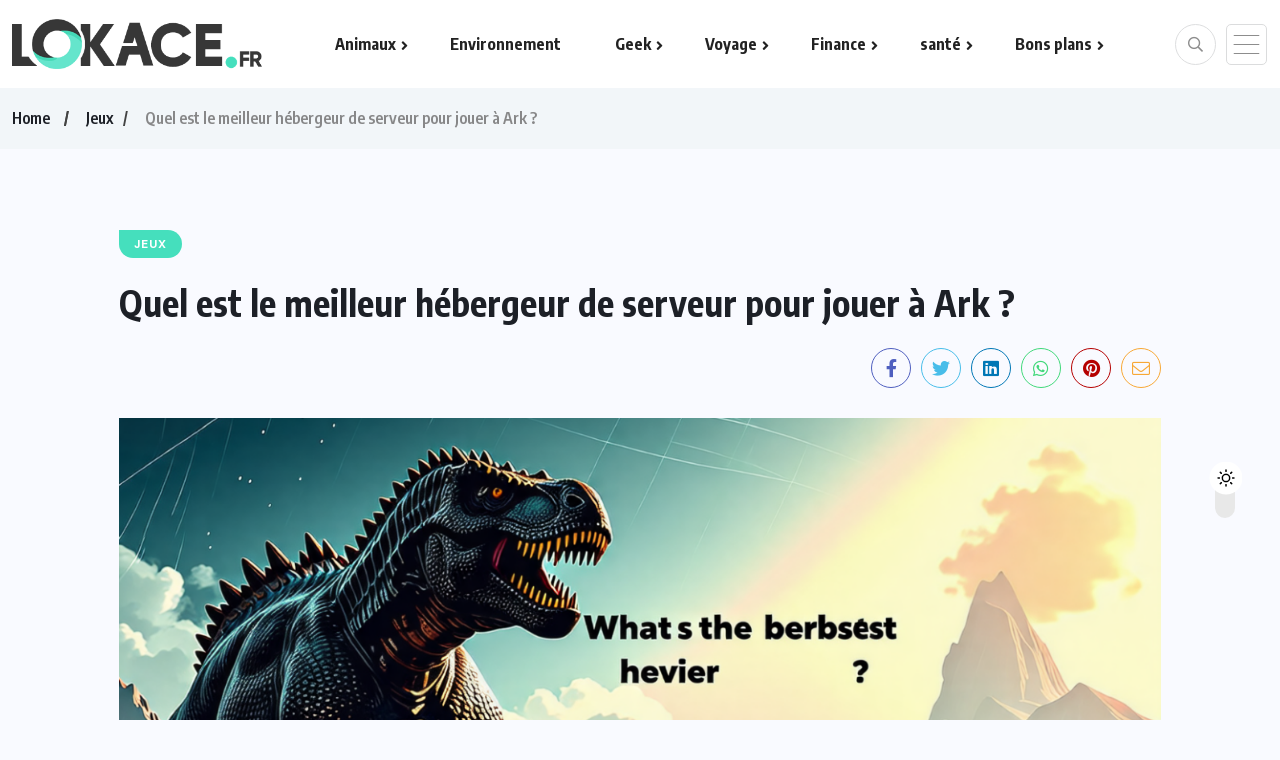

--- FILE ---
content_type: text/html; charset=UTF-8
request_url: https://www.lokace.fr/quel-est-le-meilleur-hebergeur-de-serveur-pour-jouer-a-ark.html
body_size: 18365
content:
<!doctype html>
<html lang="fr-FR" >
<head>
	<meta charset="UTF-8">
	<meta name="viewport" content="width=device-width, initial-scale=1">
	<link rel="profile" href="https://gmpg.org/xfn/11">
	<meta name='robots' content='index, follow, max-image-preview:large, max-snippet:-1, max-video-preview:-1' />
	<style>img:is([sizes="auto" i], [sizes^="auto," i]) { contain-intrinsic-size: 3000px 1500px }</style>
	
	<!-- This site is optimized with the Yoast SEO plugin v26.4 - https://yoast.com/wordpress/plugins/seo/ -->
	<title>Quel est le meilleur hébergeur de serveur pour jouer à Ark ? | lokace.fr</title>
	<link rel="canonical" href="https://www.lokace.fr/quel-est-le-meilleur-hebergeur-de-serveur-pour-jouer-a-ark.html" />
	<meta name="twitter:label1" content="Écrit par" />
	<meta name="twitter:data1" content="hugoo" />
	<meta name="twitter:label2" content="Durée de lecture estimée" />
	<meta name="twitter:data2" content="16 minutes" />
	<script type="application/ld+json" class="yoast-schema-graph">{"@context":"https://schema.org","@graph":[{"@type":"Article","@id":"https://www.lokace.fr/quel-est-le-meilleur-hebergeur-de-serveur-pour-jouer-a-ark.html#article","isPartOf":{"@id":"https://www.lokace.fr/quel-est-le-meilleur-hebergeur-de-serveur-pour-jouer-a-ark.html"},"author":{"name":"hugoo","@id":"https://www.lokace.fr/#/schema/person/1f9a1f2eb03d66f7119d23882fa0064c"},"headline":"Quel est le meilleur hébergeur de serveur pour jouer à Ark ?","datePublished":"2024-05-26T08:34:32+00:00","mainEntityOfPage":{"@id":"https://www.lokace.fr/quel-est-le-meilleur-hebergeur-de-serveur-pour-jouer-a-ark.html"},"wordCount":3176,"commentCount":0,"publisher":{"@id":"https://www.lokace.fr/#organization"},"image":{"@id":"https://www.lokace.fr/quel-est-le-meilleur-hebergeur-de-serveur-pour-jouer-a-ark.html#primaryimage"},"thumbnailUrl":"https://www.lokace.fr/wp-content/uploads/2024/05/Quel-est-le-meilleur-hebergeur-de-serveur-pour-jouer-a-Ark-.png","articleSection":["Jeux"],"inLanguage":"fr-FR","potentialAction":[{"@type":"CommentAction","name":"Comment","target":["https://www.lokace.fr/quel-est-le-meilleur-hebergeur-de-serveur-pour-jouer-a-ark.html#respond"]}]},{"@type":"WebPage","@id":"https://www.lokace.fr/quel-est-le-meilleur-hebergeur-de-serveur-pour-jouer-a-ark.html","url":"https://www.lokace.fr/quel-est-le-meilleur-hebergeur-de-serveur-pour-jouer-a-ark.html","name":"Quel est le meilleur hébergeur de serveur pour jouer à Ark ? | lokace.fr","isPartOf":{"@id":"https://www.lokace.fr/#website"},"primaryImageOfPage":{"@id":"https://www.lokace.fr/quel-est-le-meilleur-hebergeur-de-serveur-pour-jouer-a-ark.html#primaryimage"},"image":{"@id":"https://www.lokace.fr/quel-est-le-meilleur-hebergeur-de-serveur-pour-jouer-a-ark.html#primaryimage"},"thumbnailUrl":"https://www.lokace.fr/wp-content/uploads/2024/05/Quel-est-le-meilleur-hebergeur-de-serveur-pour-jouer-a-Ark-.png","datePublished":"2024-05-26T08:34:32+00:00","inLanguage":"fr-FR","potentialAction":[{"@type":"ReadAction","target":["https://www.lokace.fr/quel-est-le-meilleur-hebergeur-de-serveur-pour-jouer-a-ark.html"]}]},{"@type":"ImageObject","inLanguage":"fr-FR","@id":"https://www.lokace.fr/quel-est-le-meilleur-hebergeur-de-serveur-pour-jouer-a-ark.html#primaryimage","url":"https://www.lokace.fr/wp-content/uploads/2024/05/Quel-est-le-meilleur-hebergeur-de-serveur-pour-jouer-a-Ark-.png","contentUrl":"https://www.lokace.fr/wp-content/uploads/2024/05/Quel-est-le-meilleur-hebergeur-de-serveur-pour-jouer-a-Ark-.png","width":1344,"height":768,"caption":"découvrez le meilleur hébergeur de serveurs pour jouer à ark et profiter d'une expérience de jeu fluide et optimale. comparez les offres et trouvez celui qui correspond à vos besoins !"},{"@type":"WebSite","@id":"https://www.lokace.fr/#website","url":"https://www.lokace.fr/","name":"lokace","description":"Webmagazine","publisher":{"@id":"https://www.lokace.fr/#organization"},"potentialAction":[{"@type":"SearchAction","target":{"@type":"EntryPoint","urlTemplate":"https://www.lokace.fr/?s={search_term_string}"},"query-input":{"@type":"PropertyValueSpecification","valueRequired":true,"valueName":"search_term_string"}}],"inLanguage":"fr-FR"},{"@type":"Organization","@id":"https://www.lokace.fr/#organization","name":"lokace","url":"https://www.lokace.fr/","logo":{"@type":"ImageObject","inLanguage":"fr-FR","@id":"https://www.lokace.fr/#/schema/logo/image/","url":"https://www.lokace.fr/wp-content/uploads/2023/08/lokace-logo.png","contentUrl":"https://www.lokace.fr/wp-content/uploads/2023/08/lokace-logo.png","width":415,"height":83,"caption":"lokace"},"image":{"@id":"https://www.lokace.fr/#/schema/logo/image/"}},{"@type":"Person","@id":"https://www.lokace.fr/#/schema/person/1f9a1f2eb03d66f7119d23882fa0064c","name":"hugoo","image":{"@type":"ImageObject","inLanguage":"fr-FR","@id":"https://www.lokace.fr/#/schema/person/image/","url":"https://secure.gravatar.com/avatar/4ea1237bfc2cd74991f47db60516f59203c13331a4a99daa736fd304ddfb9c7c?s=96&d=mm&r=g","contentUrl":"https://secure.gravatar.com/avatar/4ea1237bfc2cd74991f47db60516f59203c13331a4a99daa736fd304ddfb9c7c?s=96&d=mm&r=g","caption":"hugoo"},"url":"https://www.lokace.fr/author/hugoo"}]}</script>
	<!-- / Yoast SEO plugin. -->


<link rel='dns-prefetch' href='//fonts.googleapis.com' />
<link rel="alternate" type="application/rss+xml" title="lokace &raquo; Flux" href="https://www.lokace.fr/feed" />
<link rel="alternate" type="application/rss+xml" title="lokace &raquo; Flux des commentaires" href="https://www.lokace.fr/comments/feed" />
<link rel="alternate" type="application/rss+xml" title="lokace &raquo; Quel est le meilleur hébergeur de serveur pour jouer à Ark ? Flux des commentaires" href="https://www.lokace.fr/quel-est-le-meilleur-hebergeur-de-serveur-pour-jouer-a-ark.html/feed" />
<script>
window._wpemojiSettings = {"baseUrl":"https:\/\/s.w.org\/images\/core\/emoji\/16.0.1\/72x72\/","ext":".png","svgUrl":"https:\/\/s.w.org\/images\/core\/emoji\/16.0.1\/svg\/","svgExt":".svg","source":{"concatemoji":"https:\/\/www.lokace.fr\/wp-includes\/js\/wp-emoji-release.min.js?ver=4bfdef7e856565992e00cd6769387649"}};
/*! This file is auto-generated */
!function(s,n){var o,i,e;function c(e){try{var t={supportTests:e,timestamp:(new Date).valueOf()};sessionStorage.setItem(o,JSON.stringify(t))}catch(e){}}function p(e,t,n){e.clearRect(0,0,e.canvas.width,e.canvas.height),e.fillText(t,0,0);var t=new Uint32Array(e.getImageData(0,0,e.canvas.width,e.canvas.height).data),a=(e.clearRect(0,0,e.canvas.width,e.canvas.height),e.fillText(n,0,0),new Uint32Array(e.getImageData(0,0,e.canvas.width,e.canvas.height).data));return t.every(function(e,t){return e===a[t]})}function u(e,t){e.clearRect(0,0,e.canvas.width,e.canvas.height),e.fillText(t,0,0);for(var n=e.getImageData(16,16,1,1),a=0;a<n.data.length;a++)if(0!==n.data[a])return!1;return!0}function f(e,t,n,a){switch(t){case"flag":return n(e,"\ud83c\udff3\ufe0f\u200d\u26a7\ufe0f","\ud83c\udff3\ufe0f\u200b\u26a7\ufe0f")?!1:!n(e,"\ud83c\udde8\ud83c\uddf6","\ud83c\udde8\u200b\ud83c\uddf6")&&!n(e,"\ud83c\udff4\udb40\udc67\udb40\udc62\udb40\udc65\udb40\udc6e\udb40\udc67\udb40\udc7f","\ud83c\udff4\u200b\udb40\udc67\u200b\udb40\udc62\u200b\udb40\udc65\u200b\udb40\udc6e\u200b\udb40\udc67\u200b\udb40\udc7f");case"emoji":return!a(e,"\ud83e\udedf")}return!1}function g(e,t,n,a){var r="undefined"!=typeof WorkerGlobalScope&&self instanceof WorkerGlobalScope?new OffscreenCanvas(300,150):s.createElement("canvas"),o=r.getContext("2d",{willReadFrequently:!0}),i=(o.textBaseline="top",o.font="600 32px Arial",{});return e.forEach(function(e){i[e]=t(o,e,n,a)}),i}function t(e){var t=s.createElement("script");t.src=e,t.defer=!0,s.head.appendChild(t)}"undefined"!=typeof Promise&&(o="wpEmojiSettingsSupports",i=["flag","emoji"],n.supports={everything:!0,everythingExceptFlag:!0},e=new Promise(function(e){s.addEventListener("DOMContentLoaded",e,{once:!0})}),new Promise(function(t){var n=function(){try{var e=JSON.parse(sessionStorage.getItem(o));if("object"==typeof e&&"number"==typeof e.timestamp&&(new Date).valueOf()<e.timestamp+604800&&"object"==typeof e.supportTests)return e.supportTests}catch(e){}return null}();if(!n){if("undefined"!=typeof Worker&&"undefined"!=typeof OffscreenCanvas&&"undefined"!=typeof URL&&URL.createObjectURL&&"undefined"!=typeof Blob)try{var e="postMessage("+g.toString()+"("+[JSON.stringify(i),f.toString(),p.toString(),u.toString()].join(",")+"));",a=new Blob([e],{type:"text/javascript"}),r=new Worker(URL.createObjectURL(a),{name:"wpTestEmojiSupports"});return void(r.onmessage=function(e){c(n=e.data),r.terminate(),t(n)})}catch(e){}c(n=g(i,f,p,u))}t(n)}).then(function(e){for(var t in e)n.supports[t]=e[t],n.supports.everything=n.supports.everything&&n.supports[t],"flag"!==t&&(n.supports.everythingExceptFlag=n.supports.everythingExceptFlag&&n.supports[t]);n.supports.everythingExceptFlag=n.supports.everythingExceptFlag&&!n.supports.flag,n.DOMReady=!1,n.readyCallback=function(){n.DOMReady=!0}}).then(function(){return e}).then(function(){var e;n.supports.everything||(n.readyCallback(),(e=n.source||{}).concatemoji?t(e.concatemoji):e.wpemoji&&e.twemoji&&(t(e.twemoji),t(e.wpemoji)))}))}((window,document),window._wpemojiSettings);
</script>
<style id='wp-emoji-styles-inline-css'>

	img.wp-smiley, img.emoji {
		display: inline !important;
		border: none !important;
		box-shadow: none !important;
		height: 1em !important;
		width: 1em !important;
		margin: 0 0.07em !important;
		vertical-align: -0.1em !important;
		background: none !important;
		padding: 0 !important;
	}
</style>
<link rel='stylesheet' id='wp-block-library-css' href='https://www.lokace.fr/wp-includes/css/dist/block-library/style.min.css?ver=4bfdef7e856565992e00cd6769387649' media='all' />
<style id='classic-theme-styles-inline-css'>
/*! This file is auto-generated */
.wp-block-button__link{color:#fff;background-color:#32373c;border-radius:9999px;box-shadow:none;text-decoration:none;padding:calc(.667em + 2px) calc(1.333em + 2px);font-size:1.125em}.wp-block-file__button{background:#32373c;color:#fff;text-decoration:none}
</style>
<style id='global-styles-inline-css'>
:root{--wp--preset--aspect-ratio--square: 1;--wp--preset--aspect-ratio--4-3: 4/3;--wp--preset--aspect-ratio--3-4: 3/4;--wp--preset--aspect-ratio--3-2: 3/2;--wp--preset--aspect-ratio--2-3: 2/3;--wp--preset--aspect-ratio--16-9: 16/9;--wp--preset--aspect-ratio--9-16: 9/16;--wp--preset--color--black: #000000;--wp--preset--color--cyan-bluish-gray: #abb8c3;--wp--preset--color--white: #ffffff;--wp--preset--color--pale-pink: #f78da7;--wp--preset--color--vivid-red: #cf2e2e;--wp--preset--color--luminous-vivid-orange: #ff6900;--wp--preset--color--luminous-vivid-amber: #fcb900;--wp--preset--color--light-green-cyan: #7bdcb5;--wp--preset--color--vivid-green-cyan: #00d084;--wp--preset--color--pale-cyan-blue: #8ed1fc;--wp--preset--color--vivid-cyan-blue: #0693e3;--wp--preset--color--vivid-purple: #9b51e0;--wp--preset--gradient--vivid-cyan-blue-to-vivid-purple: linear-gradient(135deg,rgba(6,147,227,1) 0%,rgb(155,81,224) 100%);--wp--preset--gradient--light-green-cyan-to-vivid-green-cyan: linear-gradient(135deg,rgb(122,220,180) 0%,rgb(0,208,130) 100%);--wp--preset--gradient--luminous-vivid-amber-to-luminous-vivid-orange: linear-gradient(135deg,rgba(252,185,0,1) 0%,rgba(255,105,0,1) 100%);--wp--preset--gradient--luminous-vivid-orange-to-vivid-red: linear-gradient(135deg,rgba(255,105,0,1) 0%,rgb(207,46,46) 100%);--wp--preset--gradient--very-light-gray-to-cyan-bluish-gray: linear-gradient(135deg,rgb(238,238,238) 0%,rgb(169,184,195) 100%);--wp--preset--gradient--cool-to-warm-spectrum: linear-gradient(135deg,rgb(74,234,220) 0%,rgb(151,120,209) 20%,rgb(207,42,186) 40%,rgb(238,44,130) 60%,rgb(251,105,98) 80%,rgb(254,248,76) 100%);--wp--preset--gradient--blush-light-purple: linear-gradient(135deg,rgb(255,206,236) 0%,rgb(152,150,240) 100%);--wp--preset--gradient--blush-bordeaux: linear-gradient(135deg,rgb(254,205,165) 0%,rgb(254,45,45) 50%,rgb(107,0,62) 100%);--wp--preset--gradient--luminous-dusk: linear-gradient(135deg,rgb(255,203,112) 0%,rgb(199,81,192) 50%,rgb(65,88,208) 100%);--wp--preset--gradient--pale-ocean: linear-gradient(135deg,rgb(255,245,203) 0%,rgb(182,227,212) 50%,rgb(51,167,181) 100%);--wp--preset--gradient--electric-grass: linear-gradient(135deg,rgb(202,248,128) 0%,rgb(113,206,126) 100%);--wp--preset--gradient--midnight: linear-gradient(135deg,rgb(2,3,129) 0%,rgb(40,116,252) 100%);--wp--preset--font-size--small: 13px;--wp--preset--font-size--medium: 20px;--wp--preset--font-size--large: 36px;--wp--preset--font-size--x-large: 42px;--wp--preset--spacing--20: 0.44rem;--wp--preset--spacing--30: 0.67rem;--wp--preset--spacing--40: 1rem;--wp--preset--spacing--50: 1.5rem;--wp--preset--spacing--60: 2.25rem;--wp--preset--spacing--70: 3.38rem;--wp--preset--spacing--80: 5.06rem;--wp--preset--shadow--natural: 6px 6px 9px rgba(0, 0, 0, 0.2);--wp--preset--shadow--deep: 12px 12px 50px rgba(0, 0, 0, 0.4);--wp--preset--shadow--sharp: 6px 6px 0px rgba(0, 0, 0, 0.2);--wp--preset--shadow--outlined: 6px 6px 0px -3px rgba(255, 255, 255, 1), 6px 6px rgba(0, 0, 0, 1);--wp--preset--shadow--crisp: 6px 6px 0px rgba(0, 0, 0, 1);}:where(.is-layout-flex){gap: 0.5em;}:where(.is-layout-grid){gap: 0.5em;}body .is-layout-flex{display: flex;}.is-layout-flex{flex-wrap: wrap;align-items: center;}.is-layout-flex > :is(*, div){margin: 0;}body .is-layout-grid{display: grid;}.is-layout-grid > :is(*, div){margin: 0;}:where(.wp-block-columns.is-layout-flex){gap: 2em;}:where(.wp-block-columns.is-layout-grid){gap: 2em;}:where(.wp-block-post-template.is-layout-flex){gap: 1.25em;}:where(.wp-block-post-template.is-layout-grid){gap: 1.25em;}.has-black-color{color: var(--wp--preset--color--black) !important;}.has-cyan-bluish-gray-color{color: var(--wp--preset--color--cyan-bluish-gray) !important;}.has-white-color{color: var(--wp--preset--color--white) !important;}.has-pale-pink-color{color: var(--wp--preset--color--pale-pink) !important;}.has-vivid-red-color{color: var(--wp--preset--color--vivid-red) !important;}.has-luminous-vivid-orange-color{color: var(--wp--preset--color--luminous-vivid-orange) !important;}.has-luminous-vivid-amber-color{color: var(--wp--preset--color--luminous-vivid-amber) !important;}.has-light-green-cyan-color{color: var(--wp--preset--color--light-green-cyan) !important;}.has-vivid-green-cyan-color{color: var(--wp--preset--color--vivid-green-cyan) !important;}.has-pale-cyan-blue-color{color: var(--wp--preset--color--pale-cyan-blue) !important;}.has-vivid-cyan-blue-color{color: var(--wp--preset--color--vivid-cyan-blue) !important;}.has-vivid-purple-color{color: var(--wp--preset--color--vivid-purple) !important;}.has-black-background-color{background-color: var(--wp--preset--color--black) !important;}.has-cyan-bluish-gray-background-color{background-color: var(--wp--preset--color--cyan-bluish-gray) !important;}.has-white-background-color{background-color: var(--wp--preset--color--white) !important;}.has-pale-pink-background-color{background-color: var(--wp--preset--color--pale-pink) !important;}.has-vivid-red-background-color{background-color: var(--wp--preset--color--vivid-red) !important;}.has-luminous-vivid-orange-background-color{background-color: var(--wp--preset--color--luminous-vivid-orange) !important;}.has-luminous-vivid-amber-background-color{background-color: var(--wp--preset--color--luminous-vivid-amber) !important;}.has-light-green-cyan-background-color{background-color: var(--wp--preset--color--light-green-cyan) !important;}.has-vivid-green-cyan-background-color{background-color: var(--wp--preset--color--vivid-green-cyan) !important;}.has-pale-cyan-blue-background-color{background-color: var(--wp--preset--color--pale-cyan-blue) !important;}.has-vivid-cyan-blue-background-color{background-color: var(--wp--preset--color--vivid-cyan-blue) !important;}.has-vivid-purple-background-color{background-color: var(--wp--preset--color--vivid-purple) !important;}.has-black-border-color{border-color: var(--wp--preset--color--black) !important;}.has-cyan-bluish-gray-border-color{border-color: var(--wp--preset--color--cyan-bluish-gray) !important;}.has-white-border-color{border-color: var(--wp--preset--color--white) !important;}.has-pale-pink-border-color{border-color: var(--wp--preset--color--pale-pink) !important;}.has-vivid-red-border-color{border-color: var(--wp--preset--color--vivid-red) !important;}.has-luminous-vivid-orange-border-color{border-color: var(--wp--preset--color--luminous-vivid-orange) !important;}.has-luminous-vivid-amber-border-color{border-color: var(--wp--preset--color--luminous-vivid-amber) !important;}.has-light-green-cyan-border-color{border-color: var(--wp--preset--color--light-green-cyan) !important;}.has-vivid-green-cyan-border-color{border-color: var(--wp--preset--color--vivid-green-cyan) !important;}.has-pale-cyan-blue-border-color{border-color: var(--wp--preset--color--pale-cyan-blue) !important;}.has-vivid-cyan-blue-border-color{border-color: var(--wp--preset--color--vivid-cyan-blue) !important;}.has-vivid-purple-border-color{border-color: var(--wp--preset--color--vivid-purple) !important;}.has-vivid-cyan-blue-to-vivid-purple-gradient-background{background: var(--wp--preset--gradient--vivid-cyan-blue-to-vivid-purple) !important;}.has-light-green-cyan-to-vivid-green-cyan-gradient-background{background: var(--wp--preset--gradient--light-green-cyan-to-vivid-green-cyan) !important;}.has-luminous-vivid-amber-to-luminous-vivid-orange-gradient-background{background: var(--wp--preset--gradient--luminous-vivid-amber-to-luminous-vivid-orange) !important;}.has-luminous-vivid-orange-to-vivid-red-gradient-background{background: var(--wp--preset--gradient--luminous-vivid-orange-to-vivid-red) !important;}.has-very-light-gray-to-cyan-bluish-gray-gradient-background{background: var(--wp--preset--gradient--very-light-gray-to-cyan-bluish-gray) !important;}.has-cool-to-warm-spectrum-gradient-background{background: var(--wp--preset--gradient--cool-to-warm-spectrum) !important;}.has-blush-light-purple-gradient-background{background: var(--wp--preset--gradient--blush-light-purple) !important;}.has-blush-bordeaux-gradient-background{background: var(--wp--preset--gradient--blush-bordeaux) !important;}.has-luminous-dusk-gradient-background{background: var(--wp--preset--gradient--luminous-dusk) !important;}.has-pale-ocean-gradient-background{background: var(--wp--preset--gradient--pale-ocean) !important;}.has-electric-grass-gradient-background{background: var(--wp--preset--gradient--electric-grass) !important;}.has-midnight-gradient-background{background: var(--wp--preset--gradient--midnight) !important;}.has-small-font-size{font-size: var(--wp--preset--font-size--small) !important;}.has-medium-font-size{font-size: var(--wp--preset--font-size--medium) !important;}.has-large-font-size{font-size: var(--wp--preset--font-size--large) !important;}.has-x-large-font-size{font-size: var(--wp--preset--font-size--x-large) !important;}
:where(.wp-block-post-template.is-layout-flex){gap: 1.25em;}:where(.wp-block-post-template.is-layout-grid){gap: 1.25em;}
:where(.wp-block-columns.is-layout-flex){gap: 2em;}:where(.wp-block-columns.is-layout-grid){gap: 2em;}
:root :where(.wp-block-pullquote){font-size: 1.5em;line-height: 1.6;}
</style>
<link rel='stylesheet' id='benqu-custom-fonts-css' href='https://fonts.googleapis.com/css?family=DM+Sans%3A400%2C400i%2C500%2C500i%2C700%2C700i%7CEncode+Sans+Condensed%3A100%2C200%2C300%2C400%2C500%2C600%2C700%2C800%2C900%7CLora%3A400%2C400i%2C500%2C500i%2C600%2C600i%2C700%2C700i&#038;subset=latin' media='all' />
<link rel='stylesheet' id='bootstrap-css' href='https://www.lokace.fr/wp-content/themes/benqu/assets/css/bootstrap.min.css?ver=4bfdef7e856565992e00cd6769387649' media='all' />
<link rel='stylesheet' id='font-awesome-all-css' href='https://www.lokace.fr/wp-content/themes/benqu/assets/fonts/fontawesome/css/all.min.css?ver=4bfdef7e856565992e00cd6769387649' media='all' />
<link rel='stylesheet' id='sidebarnav-css' href='https://www.lokace.fr/wp-content/themes/benqu/assets/css/sidebarnav.min.css?ver=4bfdef7e856565992e00cd6769387649' media='all' />
<link rel='stylesheet' id='animation-css' href='https://www.lokace.fr/wp-content/themes/benqu/assets/css/animation.css?ver=4bfdef7e856565992e00cd6769387649' media='all' />
<link rel='stylesheet' id='owl-carousel-css' href='https://www.lokace.fr/wp-content/themes/benqu/assets/css/owl.carousel.min.css?ver=4bfdef7e856565992e00cd6769387649' media='all' />
<link rel='stylesheet' id='slick-slider-css' href='https://www.lokace.fr/wp-content/themes/benqu/assets/css/slick.css?ver=4bfdef7e856565992e00cd6769387649' media='all' />
<link rel='stylesheet' id='magnific-popup-css' href='https://www.lokace.fr/wp-content/themes/benqu/assets/css/magnific-popup.css?ver=4bfdef7e856565992e00cd6769387649' media='all' />
<link rel='stylesheet' id='metis-menu-css' href='https://www.lokace.fr/wp-content/themes/benqu/assets/css/metis-menu.css?ver=4bfdef7e856565992e00cd6769387649' media='all' />
<link rel='stylesheet' id='benqu-post-css' href='https://www.lokace.fr/wp-content/themes/benqu/assets/css/post-style.css?ver=4bfdef7e856565992e00cd6769387649' media='all' />
<link rel='stylesheet' id='benqu-main-css' href='https://www.lokace.fr/wp-content/themes/benqu/assets/css/benqu-style.css?ver=4bfdef7e856565992e00cd6769387649' media='all' />
<link rel='stylesheet' id='benqu-responsive-css' href='https://www.lokace.fr/wp-content/themes/benqu/assets/css/responsive.css?ver=4bfdef7e856565992e00cd6769387649' media='all' />
<link rel='stylesheet' id='benqu-style-css' href='https://www.lokace.fr/wp-content/themes/benqu-child/style.css?ver=1.0' media='all' />
<link rel='stylesheet' id='benqu-theme-custom-style-css' href='https://www.lokace.fr/wp-content/themes/benqu/assets/css/custom-style.css?ver=4bfdef7e856565992e00cd6769387649' media='all' />
<style id='benqu-theme-custom-style-inline-css'>
        
        :root {
            --color-primary: #45d9b7;
        }
    
</style>
<script src="https://www.lokace.fr/wp-includes/js/jquery/jquery.min.js?ver=3.7.1" id="jquery-core-js"></script>
<script src="https://www.lokace.fr/wp-includes/js/jquery/jquery-migrate.min.js?ver=3.4.1" id="jquery-migrate-js"></script>
<link rel="https://api.w.org/" href="https://www.lokace.fr/wp-json/" /><link rel="alternate" title="JSON" type="application/json" href="https://www.lokace.fr/wp-json/wp/v2/posts/4655" /><link rel="alternate" title="oEmbed (JSON)" type="application/json+oembed" href="https://www.lokace.fr/wp-json/oembed/1.0/embed?url=https%3A%2F%2Fwww.lokace.fr%2Fquel-est-le-meilleur-hebergeur-de-serveur-pour-jouer-a-ark.html" />
<link rel="alternate" title="oEmbed (XML)" type="text/xml+oembed" href="https://www.lokace.fr/wp-json/oembed/1.0/embed?url=https%3A%2F%2Fwww.lokace.fr%2Fquel-est-le-meilleur-hebergeur-de-serveur-pour-jouer-a-ark.html&#038;format=xml" />
<link rel="pingback" href="https://www.lokace.fr/xmlrpc.php"><meta name="generator" content="Elementor 3.33.2; features: additional_custom_breakpoints; settings: css_print_method-external, google_font-enabled, font_display-swap">
			<style>
				.e-con.e-parent:nth-of-type(n+4):not(.e-lazyloaded):not(.e-no-lazyload),
				.e-con.e-parent:nth-of-type(n+4):not(.e-lazyloaded):not(.e-no-lazyload) * {
					background-image: none !important;
				}
				@media screen and (max-height: 1024px) {
					.e-con.e-parent:nth-of-type(n+3):not(.e-lazyloaded):not(.e-no-lazyload),
					.e-con.e-parent:nth-of-type(n+3):not(.e-lazyloaded):not(.e-no-lazyload) * {
						background-image: none !important;
					}
				}
				@media screen and (max-height: 640px) {
					.e-con.e-parent:nth-of-type(n+2):not(.e-lazyloaded):not(.e-no-lazyload),
					.e-con.e-parent:nth-of-type(n+2):not(.e-lazyloaded):not(.e-no-lazyload) * {
						background-image: none !important;
					}
				}
			</style>
			<!-- Fathom - beautiful, simple website analytics -->
                <script src="https://cdn.usefathom.com/script.js" data-site="HMVNVMQM" defer></script>
              <!-- / Fathom --><style type="text/css">.site-logo{max-width:250px;}div#pfytopbar.pfy-top-bar, header.benqu-main-header.pfy-header-4 div#pfytopbar.pfy-top-bar{background-color:#45d9b7;}</style><link rel="icon" href="https://www.lokace.fr/wp-content/uploads/2023/08/favicon-lok-60x60.png" sizes="32x32" />
<link rel="icon" href="https://www.lokace.fr/wp-content/uploads/2023/08/favicon-lok.png" sizes="192x192" />
<link rel="apple-touch-icon" href="https://www.lokace.fr/wp-content/uploads/2023/08/favicon-lok.png" />
<meta name="msapplication-TileImage" content="https://www.lokace.fr/wp-content/uploads/2023/08/favicon-lok.png" />
		<style id="wp-custom-css">
			a.benqu-cate-badge {
    background-color: #45dfbd !important;
}a.benqu-cate-name {
    color: #45dfbd !important;
}article a {
    color: #4ad7bb;
}		</style>
		</head>

<body data-rsssl=1 class="wp-singular post-template-default single single-post postid-4655 single-format-standard wp-custom-logo wp-theme-benqu wp-child-theme-benqu-child no-sidebar elementor-default elementor-kit-3601">
<div class="pfy-main-wrapper">
    <div class="benqu_header_search">
        <div class="container">
            <div class="row d-flex justify-content-center">
                <div class="col-md-12">
                    <form method="get" action="https://www.lokace.fr/">
                        <input type="search" name="s" id="search" value="" placeholder="Search Headlines, News..." />
                        <i class="close-btn fal fa-times"></i>
                    </form>
                </div>
            </div>
        </div>
    </div>
 <header class="benqu-main-header pfy-header-2 bnq__header_three">
        
    <div id="stickyHeader" class="header-menu">
        <div class="container">
            <div class="header-menu-opt d-flex justify-content-between align-items-center">
                <div class="pfy-logo d-flex  align-items-center">
                                <a class="site-logo" href="https://www.lokace.fr/" >
        <img src="https://www.lokace.fr/wp-content/uploads/2023/08/lokace-logo.png" alt="lokace">
        </a>
                <a class="site-logo light-logo" href="https://www.lokace.fr/" >
        <img src="https://www.lokace.fr/wp-content/uploads/2023/08/lokace-logo-white.png" alt="lokace">
        </a>
                    </div>
                <div class="mainmenu">
                    <div class="site-navigation">
                        <ul id="menu-menu-principal" class="navigation clearfix"><li id="menu-item-5" class="menu-item menu-item-type-taxonomy menu-item-object-category menu-item-has-children menu-item-5"><a href="https://www.lokace.fr/category/animaux">Animaux</a>
<ul class="sub-menu">
	<li id="menu-item-3927" class="menu-item menu-item-type-post_type menu-item-object-page menu-item-3927"><a href="https://www.lokace.fr/assurance-animaux">Assurances animaux</a></li>
</ul>
</li>
<li id="menu-item-1020" class="menu-item menu-item-type-taxonomy menu-item-object-category menu-item-1020"><a href="https://www.lokace.fr/category/environnement">Environnement</a></li>
<li id="menu-item-9" class="menu-item menu-item-type-taxonomy menu-item-object-category menu-item-has-children menu-item-9"><a href="https://www.lokace.fr/category/geek">Geek</a>
<ul class="sub-menu">
	<li id="menu-item-7" class="menu-item menu-item-type-taxonomy menu-item-object-category menu-item-7"><a href="https://www.lokace.fr/category/cinema-tv">Cinéma / TV</a></li>
	<li id="menu-item-11" class="menu-item menu-item-type-taxonomy menu-item-object-category current-post-ancestor current-menu-parent current-post-parent menu-item-11"><a href="https://www.lokace.fr/category/jeux">Jeux</a></li>
	<li id="menu-item-10" class="menu-item menu-item-type-taxonomy menu-item-object-category menu-item-10"><a href="https://www.lokace.fr/category/jeu-dargent">Jeu d&rsquo;argent</a></li>
	<li id="menu-item-13" class="menu-item menu-item-type-taxonomy menu-item-object-category menu-item-13"><a href="https://www.lokace.fr/category/logiciel">Logiciel</a></li>
</ul>
</li>
<li id="menu-item-17" class="menu-item menu-item-type-taxonomy menu-item-object-category menu-item-has-children menu-item-17"><a href="https://www.lokace.fr/category/voyage">Voyage</a>
<ul class="sub-menu">
	<li id="menu-item-14" class="menu-item menu-item-type-taxonomy menu-item-object-category menu-item-14"><a href="https://www.lokace.fr/category/rencontre">Rencontre</a></li>
</ul>
</li>
<li id="menu-item-8" class="menu-item menu-item-type-taxonomy menu-item-object-category menu-item-has-children menu-item-8"><a href="https://www.lokace.fr/category/finance">Finance</a>
<ul class="sub-menu">
	<li id="menu-item-12" class="menu-item menu-item-type-taxonomy menu-item-object-category menu-item-12"><a href="https://www.lokace.fr/category/juridique">Juridique</a></li>
</ul>
</li>
<li id="menu-item-1000" class="menu-item menu-item-type-taxonomy menu-item-object-category menu-item-has-children menu-item-1000"><a href="https://www.lokace.fr/category/sante">santé</a>
<ul class="sub-menu">
	<li id="menu-item-16" class="menu-item menu-item-type-taxonomy menu-item-object-category menu-item-16"><a href="https://www.lokace.fr/category/sport">Sport</a></li>
</ul>
</li>
<li id="menu-item-6" class="menu-item menu-item-type-taxonomy menu-item-object-category menu-item-has-children menu-item-6"><a href="https://www.lokace.fr/category/bons-plans">Bons plans</a>
<ul class="sub-menu">
	<li id="menu-item-15" class="menu-item menu-item-type-taxonomy menu-item-object-category menu-item-15"><a href="https://www.lokace.fr/category/shopping">Shopping</a></li>
	<li id="menu-item-3926" class="menu-item menu-item-type-taxonomy menu-item-object-category menu-item-3926"><a href="https://www.lokace.fr/category/que-faire-quand">Que faire</a></li>
</ul>
</li>
</ul>                    </div>
                </div>
                <div class="menu-right  d-flex justify-content-between align-items-center">
                    <span class="pfy-search-btn"><i class="far fa-search"></i></span>                    
                    <span class="pfy-sidebarnav"><img src="https://www.lokace.fr/wp-content/themes/benqu/assets/img/nav.svg" alt="Nav"></span>
                    <div class="hamburger_menu d-lg-none">
                        <a href="javascript:void(0);" class="active">
                            <div class="icon bar">
                                <img src="https://www.lokace.fr/wp-content/themes/benqu/assets/img/nav.svg" alt="Nav">
                            </div>
                        </a>
                    </div>
                </div>
            </div>
        </div>
    </div>
</header>
<div class="pfy-sidebar-wrap pfy-sidebar-box">
    <div class="pfy-sidebar-overlay pfy-sidebar-return"></div>
    <div class="pfy-sidebar-nav-widget">
        <div class="pfy-sidebar-wid-wrap">
            <div class="pfy-sidebar-close-wrap">
                <a href="#" class="pfy-sidebar-close">
                    <i class="fal fa-times"></i>
                </a>
            </div>
            <div class="pfy-sidebar-content">
                
                <!-- Sidebar Info Content -->
                <div class="pfy-sidebar-info-content">
                    <div class="content-inner">
                        <div class="sidebar-logo sidebar-style">
                                        <a class="site-logo light-logo" href="https://www.lokace.fr/" >
        <img src="https://www.lokace.fr/wp-content/uploads/2023/08/lokace-logo-white.png" alt="lokace">
        </a>
                                                        </div>
                                                <div class="pfy-sidebar-contact-info sidebar-style">
                            <section id="nav_menu-4" class="widget widget_nav_menu"><div class="menu-secondary-container"><ul id="menu-secondary" class="menu"><li id="menu-item-798" class="menu-item menu-item-type-post_type menu-item-object-page menu-item-798"><a href="https://www.lokace.fr/comparateur-de-prix">comparateur de prix</a></li>
<li id="menu-item-799" class="menu-item menu-item-type-post_type menu-item-object-page menu-item-799"><a href="https://www.lokace.fr/voyance-en-ligne">Voyance</a></li>
<li id="menu-item-826" class="menu-item menu-item-type-post_type menu-item-object-page menu-item-826"><a href="https://www.lokace.fr/devis-travaux">Devis travaux</a></li>
<li id="menu-item-919" class="menu-item menu-item-type-post_type menu-item-object-page menu-item-919"><a href="https://www.lokace.fr/assurance-animaux">Assurances animaux</a></li>
<li id="menu-item-922" class="menu-item menu-item-type-taxonomy menu-item-object-category menu-item-922"><a href="https://www.lokace.fr/category/que-faire-quand">Que faire</a></li>
</ul></div></section>                        </div>
                                                <div class="pfy-sidebar-contact-info sidebar-style">

                            
                            
                                                        <!-- Sidebar Social Info -->
                                                    </div>
                        
                    </div>
                </div>
                
            </div>
        </div>
    </div>
</div>
<div class="body-overlay"></div>
<div class="slide-bar">
    <div class="close-mobile-menu">
        <a href="javascript:void(0);"><i class="fal fa-times"></i></a>
    </div>
    <nav class="side-mobile-menu d-lg-none">
        <div class="header-mobile-search">
            <form action="https://www.lokace.fr/" method="get">
                <input type="search" name="s" id="search-id" value="" placeholder="Search Here">
                <button type="submit"><i class="ti-search"></i></button>
            </form>
        </div>
        <div class="menu-menu-principal-container"><ul id="pfy-mobile-menu" class="menu"><li class="menu-item menu-item-type-taxonomy menu-item-object-category dropdown menu-item-5"><a href="https://www.lokace.fr/category/animaux">Animaux</a>
<ul class="sub-menu">
	<li class="menu-item menu-item-type-post_type menu-item-object-page menu-item-3927"><a href="https://www.lokace.fr/assurance-animaux">Assurances animaux</a></li>
</ul>
</li>
<li class="menu-item menu-item-type-taxonomy menu-item-object-category menu-item-1020"><a href="https://www.lokace.fr/category/environnement">Environnement</a></li>
<li class="menu-item menu-item-type-taxonomy menu-item-object-category dropdown menu-item-9"><a href="https://www.lokace.fr/category/geek">Geek</a>
<ul class="sub-menu">
	<li class="menu-item menu-item-type-taxonomy menu-item-object-category menu-item-7"><a href="https://www.lokace.fr/category/cinema-tv">Cinéma / TV</a></li>
	<li class="menu-item menu-item-type-taxonomy menu-item-object-category current-post-ancestor current-menu-parent current-post-parent menu-item-11"><a href="https://www.lokace.fr/category/jeux">Jeux</a></li>
	<li class="menu-item menu-item-type-taxonomy menu-item-object-category menu-item-10"><a href="https://www.lokace.fr/category/jeu-dargent">Jeu d&rsquo;argent</a></li>
	<li class="menu-item menu-item-type-taxonomy menu-item-object-category menu-item-13"><a href="https://www.lokace.fr/category/logiciel">Logiciel</a></li>
</ul>
</li>
<li class="menu-item menu-item-type-taxonomy menu-item-object-category dropdown menu-item-17"><a href="https://www.lokace.fr/category/voyage">Voyage</a>
<ul class="sub-menu">
	<li class="menu-item menu-item-type-taxonomy menu-item-object-category menu-item-14"><a href="https://www.lokace.fr/category/rencontre">Rencontre</a></li>
</ul>
</li>
<li class="menu-item menu-item-type-taxonomy menu-item-object-category dropdown menu-item-8"><a href="https://www.lokace.fr/category/finance">Finance</a>
<ul class="sub-menu">
	<li class="menu-item menu-item-type-taxonomy menu-item-object-category menu-item-12"><a href="https://www.lokace.fr/category/juridique">Juridique</a></li>
</ul>
</li>
<li class="menu-item menu-item-type-taxonomy menu-item-object-category dropdown menu-item-1000"><a href="https://www.lokace.fr/category/sante">santé</a>
<ul class="sub-menu">
	<li class="menu-item menu-item-type-taxonomy menu-item-object-category menu-item-16"><a href="https://www.lokace.fr/category/sport">Sport</a></li>
</ul>
</li>
<li class="menu-item menu-item-type-taxonomy menu-item-object-category dropdown menu-item-6"><a href="https://www.lokace.fr/category/bons-plans">Bons plans</a>
<ul class="sub-menu">
	<li class="menu-item menu-item-type-taxonomy menu-item-object-category menu-item-15"><a href="https://www.lokace.fr/category/shopping">Shopping</a></li>
	<li class="menu-item menu-item-type-taxonomy menu-item-object-category menu-item-3926"><a href="https://www.lokace.fr/category/que-faire-quand">Que faire</a></li>
</ul>
</li>
</ul></div>    </nav>
</div>
	<div id="pfy_reading_progress"></div>
	
	    <div class="benqu-breadcrumb">
		<div class="container">
			<div class="row">
				<div class="col-lg-12">
					<ol class="breadcrumb-item"><li><a href="https://www.lokace.fr">Home</a></li> <li> <a href=https://www.lokace.fr/category/jeux>Jeux</a> </li><li>Quel est le meilleur hébergeur de serveur pour jouer à Ark ?</li></ol>				</div>
			</div>
		</div>
	</div>
<div class="pfy_single_post_wrapper pfy-inter-wraap">
    <div class="container">
        <div class="row benqu-sticky-wrap">
            <div class="col-lg-10 offset-lg-1 no-active-sidebar">
                                                        <div class="bnq__post_wap_loop">
                            <article id="post-4655" class="post-4655 post type-post status-publish format-standard has-post-thumbnail hentry category-jeux">
                                <header class="entry-header">
                                            <a class="benqu-cate-badge" href="https://www.lokace.fr/category/jeux" style="background-color:#3b60fe">
        <span>Jeux</span> 
        </a>
                                        <h1 class="entry-title">Quel est le meilleur hébergeur de serveur pour jouer à Ark ?</h1>                                    <div class="pfy-single-post-meta d-flex align-items-center">
                                        <ul>
                                                                                                                                                                                
                                        </ul>
                                        <div class="bnq__social-top">
                                            <div class="social-box socila-box-two">

            <a class="fb" onClick="window.open('http://www.facebook.com/sharer.php?u=https://www.lokace.fr/quel-est-le-meilleur-hebergeur-de-serveur-pour-jouer-a-ark.html','Facebook','width=600,height=300,left='+(screen.availWidth/2-300)+',top='+(screen.availHeight/2-150)+''); return false;" href="http://www.facebook.com/sharer.php?u=https://www.lokace.fr/quel-est-le-meilleur-hebergeur-de-serveur-pour-jouer-a-ark.html"><i class="fab fa-facebook-f"></i></a>
    
            <a class="tw" onClick="window.open('http://twitter.com/share?url=https://www.lokace.fr/quel-est-le-meilleur-hebergeur-de-serveur-pour-jouer-a-ark.html&amp;text=Quel est le meilleur hébergeur de serveur pour jouer à Ark ?','Twitter share','width=600,height=300,left='+(screen.availWidth/2-300)+',top='+(screen.availHeight/2-150)+''); return false;" href="http://twitter.com/share?url=https://www.lokace.fr/quel-est-le-meilleur-hebergeur-de-serveur-pour-jouer-a-ark.html&amp;text=Quel%20est%20le%20meilleur%20hébergeur%20de%20serveur%20pour%20jouer%20à%20Ark%20?"><i class="fab fa-twitter"></i></a>
    
            <a class="ln" onClick="window.open('https://www.linkedin.com/cws/share?url=https://www.lokace.fr/quel-est-le-meilleur-hebergeur-de-serveur-pour-jouer-a-ark.html&amp;text=Quel est le meilleur hébergeur de serveur pour jouer à Ark ?','Linkedin share','width=600,height=300,left='+(screen.availWidth/2-300)+',top='+(screen.availHeight/2-150)+''); return false;" href="http://twitter.com/share?url=https://www.lokace.fr/quel-est-le-meilleur-hebergeur-de-serveur-pour-jouer-a-ark.html&amp;text=Quel%20est%20le%20meilleur%20hébergeur%20de%20serveur%20pour%20jouer%20à%20Ark%20?"><i class="fab fa-linkedin"></i></a>
    
            <a class="wh" onClick="window.open('https://api.whatsapp.com/send?text=https://www.lokace.fr/quel-est-le-meilleur-hebergeur-de-serveur-pour-jouer-a-ark.html&amp;text=Quel est le meilleur hébergeur de serveur pour jouer à Ark ?','Linkedin share','width=600,height=300,left='+(screen.availWidth/2-300)+',top='+(screen.availHeight/2-150)+''); return false;" href="https://api.whatsapp.com/send?text=https://www.lokace.fr/quel-est-le-meilleur-hebergeur-de-serveur-pour-jouer-a-ark.html&amp;text=Quel%20est%20le%20meilleur%20hébergeur%20de%20serveur%20pour%20jouer%20à%20Ark%20?"><i class="fab fa-whatsapp"></i></a>
    
            <a class="pt" href='javascript:void((function()%7Bvar%20e=document.createElement(&apos;script&apos;);e.setAttribute(&apos;type&apos;,&apos;text/javascript&apos;);e.setAttribute(&apos;charset&apos;,&apos;UTF-8&apos;);e.setAttribute(&apos;src&apos;,&apos;http://assets.pinterest.com/js/pinmarklet.js?r=&apos;+Math.random()*99999999);document.body.appendChild(e)%7D)());'><i class="fab fa-pinterest"></i></a>
    
            <a class="em" href='mailto:?subject="Quel est le meilleur hébergeur de serveur pour jouer à Ark ?&https://www.lokace.fr/quel-est-le-meilleur-hebergeur-de-serveur-pour-jouer-a-ark.html"'><i class="fal fa-envelope"></i></a>
    
</div>
                                        </div>
                                    </div>
                                </header><!-- .entry-header -->
                                <div class="pfy-single-post-thumb">
                                    <img fetchpriority="high" width="1296" height="700" src="https://www.lokace.fr/wp-content/uploads/2024/05/Quel-est-le-meilleur-hebergeur-de-serveur-pour-jouer-a-Ark--1296x700.png" class="img-fluid wp-post-image" alt="découvrez le meilleur hébergeur de serveurs pour jouer à ark et profiter d&#039;une expérience de jeu fluide et optimale. comparez les offres et trouvez celui qui correspond à vos besoins !" decoding="async" srcset="https://www.lokace.fr/wp-content/uploads/2024/05/Quel-est-le-meilleur-hebergeur-de-serveur-pour-jouer-a-Ark--1296x700.png 1296w, https://www.lokace.fr/wp-content/uploads/2024/05/Quel-est-le-meilleur-hebergeur-de-serveur-pour-jouer-a-Ark--960x520.png 960w" sizes="(max-width: 1296px) 100vw, 1296px" />                                </div>
                                <div class="bnq-single-con ">
                                                                        <div class="bnq-inner-social">
                                        <div class="social-box socila-box-two">

            <a class="fb" onClick="window.open('http://www.facebook.com/sharer.php?u=https://www.lokace.fr/quel-est-le-meilleur-hebergeur-de-serveur-pour-jouer-a-ark.html','Facebook','width=600,height=300,left='+(screen.availWidth/2-300)+',top='+(screen.availHeight/2-150)+''); return false;" href="http://www.facebook.com/sharer.php?u=https://www.lokace.fr/quel-est-le-meilleur-hebergeur-de-serveur-pour-jouer-a-ark.html"><i class="fab fa-facebook-f"></i></a>
    
            <a class="tw" onClick="window.open('http://twitter.com/share?url=https://www.lokace.fr/quel-est-le-meilleur-hebergeur-de-serveur-pour-jouer-a-ark.html&amp;text=Quel est le meilleur hébergeur de serveur pour jouer à Ark ?','Twitter share','width=600,height=300,left='+(screen.availWidth/2-300)+',top='+(screen.availHeight/2-150)+''); return false;" href="http://twitter.com/share?url=https://www.lokace.fr/quel-est-le-meilleur-hebergeur-de-serveur-pour-jouer-a-ark.html&amp;text=Quel%20est%20le%20meilleur%20hébergeur%20de%20serveur%20pour%20jouer%20à%20Ark%20?"><i class="fab fa-twitter"></i></a>
    
            <a class="ln" onClick="window.open('https://www.linkedin.com/cws/share?url=https://www.lokace.fr/quel-est-le-meilleur-hebergeur-de-serveur-pour-jouer-a-ark.html&amp;text=Quel est le meilleur hébergeur de serveur pour jouer à Ark ?','Linkedin share','width=600,height=300,left='+(screen.availWidth/2-300)+',top='+(screen.availHeight/2-150)+''); return false;" href="http://twitter.com/share?url=https://www.lokace.fr/quel-est-le-meilleur-hebergeur-de-serveur-pour-jouer-a-ark.html&amp;text=Quel%20est%20le%20meilleur%20hébergeur%20de%20serveur%20pour%20jouer%20à%20Ark%20?"><i class="fab fa-linkedin"></i></a>
    
            <a class="wh" onClick="window.open('https://api.whatsapp.com/send?text=https://www.lokace.fr/quel-est-le-meilleur-hebergeur-de-serveur-pour-jouer-a-ark.html&amp;text=Quel est le meilleur hébergeur de serveur pour jouer à Ark ?','Linkedin share','width=600,height=300,left='+(screen.availWidth/2-300)+',top='+(screen.availHeight/2-150)+''); return false;" href="https://api.whatsapp.com/send?text=https://www.lokace.fr/quel-est-le-meilleur-hebergeur-de-serveur-pour-jouer-a-ark.html&amp;text=Quel%20est%20le%20meilleur%20hébergeur%20de%20serveur%20pour%20jouer%20à%20Ark%20?"><i class="fab fa-whatsapp"></i></a>
    
            <a class="pt" href='javascript:void((function()%7Bvar%20e=document.createElement(&apos;script&apos;);e.setAttribute(&apos;type&apos;,&apos;text/javascript&apos;);e.setAttribute(&apos;charset&apos;,&apos;UTF-8&apos;);e.setAttribute(&apos;src&apos;,&apos;http://assets.pinterest.com/js/pinmarklet.js?r=&apos;+Math.random()*99999999);document.body.appendChild(e)%7D)());'><i class="fab fa-pinterest"></i></a>
    
            <a class="em" href='mailto:?subject="Quel est le meilleur hébergeur de serveur pour jouer à Ark ?&https://www.lokace.fr/quel-est-le-meilleur-hebergeur-de-serveur-pour-jouer-a-ark.html"'><i class="fal fa-envelope"></i></a>
    
</div>
                                    </div>
                                                                        <div class="entry-content">
                                        
<h2 class="wp-block-heading">Critères à prendre en compte pour choisir un hébergeur de serveur pour jouer à Ark</h2>


<p>Vous êtes un passionné de jeu et vous souhaitez jouer à Ark dans les meilleures conditions possibles. Le choix de l&rsquo;hébergeur de serveur est crucial pour garantir une expérience de jeu fluide et sans accroc. Voici les principaux critères à prendre en compte pour choisir le meilleur hébergeur de serveur pour jouer à Ark :</p>


<ul class="wp-block-list">

<li><strong>Performances :</strong> Assurez-vous que l&rsquo;hébergeur propose des serveurs puissants et bien configurés pour supporter le jeu Ark sans latence ni bugs.</li>


<li><strong>Disponibilité :</strong> Optez pour un hébergeur garantissant une disponibilité maximale de ses serveurs, afin de pouvoir jouer à tout moment, sans interruption.</li>


<li><strong>Support technique :</strong> Privilégiez un hébergeur offrant un support technique réactif et efficace en cas de problème technique.</li>


<li><strong>Facilité d&rsquo;utilisation :</strong> Choisissez une interface intuitive et conviviale pour la gestion de votre serveur, sans avoir besoin de compétences techniques avancées.</li>


<li><strong>Prix :</strong> Comparez les différentes offres sur le marché pour trouver un rapport qualité/prix optimal, en tenant compte de vos besoins spécifiques.</li>

</ul>


<p>En prenant en compte ces critères essentiels, vous pourrez choisir l&rsquo;hébergeur de serveur idéal pour profiter pleinement de votre expérience de jeu sur Ark. N&rsquo;oubliez pas de consulter les avis et retours d&rsquo;expérience d&rsquo;autres joueurs pour vous aider dans votre décision. Bon jeu !</p>


<h3 class="wp-block-heading">Localisation des serveurs</h3>


<p>Vous êtes un passionné de jeux vidéo, notamment du célèbre jeu Ark, et vous souhaitez trouver le meilleur hébergeur de serveur pour profiter pleinement de votre expérience de jeu ? Suivez le guide pour découvrir les critères essentiels à prendre en compte pour faire le bon choix.</p>


<p><strong>Localisation des serveurs :</strong> Lorsque vous choisissez un hébergeur pour votre serveur Ark, la localisation des serveurs est un critère crucial à ne pas négliger. Un serveur situé près de votre domicile vous offrira une meilleure réactivité et des performances optimales pour une expérience de jeu fluide.</p>


<h3 class="wp-block-heading">Qualité de la connectivité</h3>


<p>Les jeux vidéo en ligne ont de plus en plus de succès, et Ark ne fait pas exception. Pour profiter pleinement de cette expérience de jeu, il est important de choisir le bon hébergeur de serveur. Voici quelques critères à prendre en compte pour faire le meilleur choix :</p>


<p>La qualité de la connexion est un élément crucial pour garantir une expérience de jeu fluide. Assurez-vous que l&rsquo;hébergeur que vous choisissez propose une connectivité fiable et performante, afin d&rsquo;éviter les temps de latence et les déconnexions intempestives.</p>


<p>Ark est un jeu qui nécessite beaucoup d&rsquo;espace de stockage pour fonctionner correctement. Vérifiez que l&rsquo;hébergeur propose une capacité de stockage suffisante pour votre serveur, en fonction du nombre de joueurs et des mods que vous souhaitez utiliser.</p>


<p>En cas de problème technique, il est essentiel de pouvoir compter sur un support réactif et compétent. Optez pour un hébergeur qui propose un service client de qualité, disponible 24/7 pour répondre à vos questions et résoudre vos éventuels soucis.</p>


<p>Les performances du serveur sont un autre point à ne pas négliger. Choisissez un hébergeur qui utilise du matériel de qualité et qui assure des performances optimales pour une expérience de jeu sans accroc.</p>


<p>En prenant en compte ces différents critères, vous pourrez choisir l&rsquo;hébergeur de serveur idéal pour jouer à Ark et profiter pleinement de ce jeu captivant. N&rsquo;oubliez pas de comparer les offres disponibles sur le marché pour trouver celle qui correspond le mieux à vos besoins et à votre budget.</p>


<h3 class="wp-block-heading">Prix et options supplémentaires</h3>


<p>Vous recherchez le meilleur hébergeur de serveur pour jouer à Ark ? Voici les critères à prendre en compte pour faire le bon choix.</p>


<p><strong>1. Performance et fiabilité : </strong>Assurez-vous que l&rsquo;hébergeur propose des serveurs fiables, capables de supporter le jeu sans latence ni coupure.</p>


<p><strong>2. Capacité d&rsquo;adaptation : </strong>Vérifiez si l&rsquo;hébergeur permet de modifier facilement les paramètres du serveur pour s&rsquo;adapter à vos besoins de jeu.</p>


<p><strong>3. Support technique : </strong>Optez pour un hébergeur proposant un support technique réactif et efficace en cas de problème avec le serveur.</p>


<ul class="wp-block-list">

<li><strong>4. Tarifs : </strong>Comparez les prix des différents hébergeurs en fonction des ressources allouées et des performances offertes.</li>


<li><strong>5. Options supplémentaires : </strong>Recherchez les fonctionnalités supplémentaires proposées, telles que des sauvegardes automatiques, des mises à jour régulières ou encore un panneau de contrôle intuitif.</li>

</ul>


<p>En prenant en compte ces critères, vous pourrez choisir l&rsquo;hébergeur de serveur idéal pour profiter pleinement de votre expérience de jeu sur Ark. Bonne partie !</p>


<h2 class="wp-block-heading">Les hébergeurs de serveurs populaires pour jouer à Ark</h2>


<p>Vous êtes passionné par le jeu Ark et vous recherchez le meilleur hébergeur de serveur pour une expérience optimale ? Découvrez les options les plus populaires sur le marché :</p>


<ul class="wp-block-list">

<li><strong>Host Havoc :</strong> Réputé pour ses performances et sa fiabilité, cet hébergeur offre une excellente qualité de service pour Ark.</li>


<li><strong>Survival Servers :</strong> Avec des serveurs dédiés à Ark, cette plateforme propose des fonctionnalités avancées et un support technique réactif.</li>


<li><strong>Nitrado :</strong> Choix privilégié de nombreux joueurs, Nitrado propose une interface conviviale et des options de personnalisation approfondies.</li>

</ul>


<p>Ces hébergeurs sont appréciés pour leur stabilité, leurs performances et leur assistance, ce qui en fait des options de qualité pour héberger votre serveur Ark. N&rsquo;hésitez pas à comparer les offres et à choisir celui qui convient le mieux à vos besoins de jeu !</p>


<h3 class="wp-block-heading">Nitrado</h3>


<p>Vous êtes passionné par le jeu Ark et vous recherchez le meilleur hébergeur de serveur pour une expérience de jeu optimale ? Découvrez notre sélection des hébergeurs les plus populaires pour jouer à Ark.</p>


<p><strong>Nitrado</strong> est un choix de premier plan pour héberger votre serveur Ark. Avec des serveurs performants, une interface conviviale et un excellent support client, Nitrado offre une expérience de jeu fluide et sans souci. De plus, leur panel de contrôle intuitif facilite la gestion de votre serveur et de vos paramètres de jeu.</p>


<p>En optant pour Nitrado, vous bénéficierez de :</p>


<ul class="wp-block-list">

<li>Une grande stabilité et des performances optimales pour votre serveur Ark.</li>


<li>Une configuration flexible et personnalisable selon vos besoins de jeu.</li>


<li>Un service client réactif et compétent pour vous accompagner en cas de besoin.</li>

</ul>


<div style="clear:both; margin-top:0em; margin-bottom:1em;"><a href="https://www.lokace.fr/les-jeux-par-navigateur.html" target="_self" rel="dofollow" class="u94533c0fa0c2823ba599baffb0ca3c65"><!-- INLINE RELATED POSTS 1/2 //--><style> .u94533c0fa0c2823ba599baffb0ca3c65 { padding:0px; margin: 0; padding-top:1em!important; padding-bottom:1em!important; width:100%; display: block; font-weight:bold; background-color:inherit; border:0!important; border-left:4px solid inherit!important; text-decoration:none; } .u94533c0fa0c2823ba599baffb0ca3c65:active, .u94533c0fa0c2823ba599baffb0ca3c65:hover { opacity: 1; transition: opacity 250ms; webkit-transition: opacity 250ms; text-decoration:none; } .u94533c0fa0c2823ba599baffb0ca3c65 { transition: background-color 250ms; webkit-transition: background-color 250ms; opacity: 1; transition: opacity 250ms; webkit-transition: opacity 250ms; } .u94533c0fa0c2823ba599baffb0ca3c65 .ctaText { font-weight:bold; color:inherit; text-decoration:none; font-size: 16px; } .u94533c0fa0c2823ba599baffb0ca3c65 .postTitle { color:inherit; text-decoration: underline!important; font-size: 16px; } .u94533c0fa0c2823ba599baffb0ca3c65:hover .postTitle { text-decoration: underline!important; } </style><div style="padding-left:1em; padding-right:1em;"><span class="ctaText">Lire également : </span>&nbsp; <span class="postTitle">Les jeux par navigateur</span></div></a></div><p>Si vous recherchez un hébergeur fiable et performant pour jouer à Ark, <strong>Nitrado</strong> est un excellent choix à considérer.</p>


<h3 class="wp-block-heading">Survival Servers</h3>


<p>Vous êtes un joueur passionné d&rsquo;Ark et vous cherchez le meilleur hébergeur de serveur pour profiter pleinement de votre expérience de jeu ? Découvrez ci-dessous une sélection des hébergeurs populaires pour jouer à Ark :</p>


<p><strong>Survival Servers</strong> est un choix populaire parmi les joueurs d&rsquo;Ark. Cet hébergeur propose des serveurs de qualité avec une excellente performance et une stabilité appréciable. De plus, ils offrent un support réactif pour répondre à toutes vos questions et vous aider en cas de problème.</p>


<p>En optant pour <strong>Survival Servers</strong>, vous bénéficierez d&rsquo;une interface conviviale pour la gestion de votre serveur, ainsi que de nombreuses options de personnalisation pour créer l&rsquo;environnement de jeu parfait. De plus, leurs serveurs sont réputés pour leur faible latence, garantissant une expérience de jeu fluide et agréable.</p>


<p>Si vous recherchez un hébergeur fiable et performant pour jouer à Ark, <strong>Survival Servers</strong> est définitivement un choix à considérer.</p>


<h3 class="wp-block-heading">Host Havoc</h3>


<p>Les amateurs de jeu connaissent l&rsquo;importance d&rsquo;un bon hébergeur de serveur pour profiter pleinement de leur expérience de jeu, surtout lorsqu&rsquo;il s&rsquo;agit de jouer à Ark. Parmi les nombreux hébergeurs disponibles, certains se démarquent par la qualité de leurs services et leur performance. Découvrons ensemble les meilleurs choix pour héberger votre serveur de jeu Ark.</p>


<p>Host Havoc est un hébergeur réputé pour sa fiabilité et ses performances optimales. Avec des serveurs rapides et stables, Host Havoc garantit une expérience de jeu fluide sans latence. De plus, leur service client réactif et professionnel assure un support technique de qualité en cas de besoin.</p>


<p>Les points forts de Host Havoc pour l&rsquo;hébergement de serveur Ark :</p>


<ul class="wp-block-list">

<li><strong>Performance</strong> : Des serveurs puissants pour une expérience de jeu sans lag.</li>


<li><strong>Fiabilité</strong> : Garantie d&rsquo;une disponibilité optimale du serveur.</li>


<li><strong>Support client</strong> : Une équipe disponible pour répondre rapidement aux demandes des utilisateurs.</li>

</ul>


<p>En choisissant Host Havoc pour votre serveur Ark, vous optez pour la qualité et la tranquillité d&rsquo;esprit pour profiter pleinement de vos sessions de jeu.</p>



<figure class="wp-block-table">
<table>
<tbody>
<tr>
<td>&#x1f31f;</td>
<td>Performances optimales</td>
</tr>
<tr>
<td>&#x1f4b0;</td>
<td>Prix attractif</td>
</tr>
<tr>
<td>&#x1f512;</td>
<td>Sécurité renforcée</td>
</tr>
<tr>
<td>&#x1f310;</td>
<td>Large choix de localisations de serveurs</td>
</tr>
<tr>
<td>&#x1f6e0;&#xfe0f;</td>
<td>Support technique réactif</td>
</tr>
</tbody>
</table>
</figure>


<h2 class="wp-block-heading">Étapes pour configurer un serveur privé pour jouer à Ark</h2>


<p>Vous cherchez le meilleur hébergeur de serveur pour jouer à Ark ? Découvrez comment configurer un serveur privé et profiter au maximum de votre expérience de jeu.</p>


<p>Voici les étapes à suivre pour configurer un serveur privé pour jouer à Ark de manière optimale :</p>


<ol class="wp-block-list">

<li><strong>Choisissez le bon hébergeur :</strong> Optez pour un hébergeur réputé et fiable, offrant des performances optimales pour Ark.</li>


<li><strong>Téléchargez le jeu :</strong> Assurez-vous d&rsquo;avoir téléchargé et installé le jeu Ark sur votre ordinateur avant de configurer le serveur.</li>


<li><strong>Configurez les paramètres du serveur :</strong> Personnalisez les paramètres du serveur selon vos préférences de jeu, comme la difficulté, le nombre de joueurs, etc.</li>


<li><strong>Gérez les mods :</strong> Intégrez des mods pour enrichir l&rsquo;expérience de jeu, en veillant à leur compatibilité avec votre serveur.</li>


<li><strong>Invitez vos amis :</strong> Partagez l&rsquo;adresse IP de votre serveur avec vos amis pour qu&rsquo;ils puissent vous rejoindre et jouer ensemble.</li>

</ol>


<p>En suivant ces étapes, vous serez prêt à profiter pleinement de votre serveur privé pour jouer à Ark. N&rsquo;oubliez pas de maintenir votre serveur à jour et de veiller à sa sécurité pour une expérience de jeu optimale.</p>


<h3 class="wp-block-heading">Téléchargement du jeu serveur</h3>


<p>Vous êtes un passionné du jeu Ark et vous souhaitez créer votre propre serveur privé pour une expérience de jeu personnalisée et optimale ? Découvrez les étapes essentielles pour configurer votre serveur de jeu en toute simplicité.</p>


<p><strong>Étapes pour configurer un serveur privé pour jouer à Ark :</strong></p>


<p><strong>1. Téléchargement du jeu serveur :</strong></p>


<ul class="wp-block-list">

<li>Rendez-vous sur le site officiel de Ark pour télécharger le jeu serveur dédié.</li>


<li>Assurez-vous d&rsquo;avoir une connexion internet stable pour le téléchargement.</li>

</ul>


<p><strong>2. Installation et configuration du serveur :</strong></p>


<ul class="wp-block-list">

<li>Une fois le téléchargement terminé, suivez les instructions d&rsquo;installation fournies par le jeu.</li>


<li>Configurez les paramètres du serveur selon vos préférences de jeu : nombre de joueurs, paramètres de difficulté, etc.</li>

</ul>


<p><strong>3. Gestion des autorisations et des mods :</strong></p>


<ul class="wp-block-list">

<li>Définissez les autorisations des joueurs sur votre serveur pour garantir une expérience de jeu équitable.</li>


<li>Intégrez des mods si vous le souhaitez pour enrichir le gameplay.</li>

</ul>


<p><strong>4. Sauvegarde et maintenance du serveur :</strong></p>


<ul class="wp-block-list">

<li>N&rsquo;oubliez pas de sauvegarder régulièrement les données de votre serveur pour éviter toute perte de progression.</li>


<li>Effectuez des opérations de maintenance périodiques pour garantir la stabilité et la performance du serveur.</li>

</ul>


<p>Avec ces étapes clés, vous serez prêt à profiter pleinement de votre serveur privé Ark et à vivre des aventures uniques dans cet univers captivant. Bon jeu !</p>


<h3 class="wp-block-heading">Configuration des paramètres</h3>


<p>Vous êtes un passionné du jeu Ark et vous souhaitez créer un serveur privé pour une expérience de jeu optimale ? Voici les étapes essentielles à suivre pour configurer votre serveur et profiter pleinement de vos sessions de jeu :</p>


<p><strong>1. Choix de l&rsquo;hébergeur :</strong> Tout d&rsquo;abord, choisissez un hébergeur de serveurs fiable et performant pour garantir une expérience de jeu fluide et sans interruption. Comparez les différentes offres disponibles sur le marché pour trouver celui qui correspond le mieux à vos besoins.</p>


<p><strong>2. Installation du serveur :</strong> Une fois l&rsquo;hébergeur sélectionné, procédez à l&rsquo;installation du serveur en suivant les instructions fournies. Assurez-vous de configurer les paramètres de manière à garantir la stabilité et la sécurité de votre serveur.</p>


<p><strong>3. Personnalisation des paramètres de jeu :</strong> Pour une expérience de jeu personnalisée, prenez le temps de configurer les paramètres de jeu selon vos préférences. Vous pouvez ajuster la difficulté, les taux de récolte, les règles de PvP, etc.</p>


<p><strong>4. Gestion des mods :</strong> Si vous souhaitez ajouter des mods à votre serveur pour enrichir l&rsquo;expérience de jeu, assurez-vous de les installer correctement et de les mettre à jour régulièrement pour éviter tout conflit avec le jeu de base.</p>


<div style="clear:both; margin-top:0em; margin-bottom:1em;"><a href="https://www.lokace.fr/the-witcher-3.html" target="_self" rel="dofollow" class="u1eaee2baced18b85e91374998e2e1c8f"><!-- INLINE RELATED POSTS 2/2 //--><style> .u1eaee2baced18b85e91374998e2e1c8f { padding:0px; margin: 0; padding-top:1em!important; padding-bottom:1em!important; width:100%; display: block; font-weight:bold; background-color:inherit; border:0!important; border-left:4px solid inherit!important; text-decoration:none; } .u1eaee2baced18b85e91374998e2e1c8f:active, .u1eaee2baced18b85e91374998e2e1c8f:hover { opacity: 1; transition: opacity 250ms; webkit-transition: opacity 250ms; text-decoration:none; } .u1eaee2baced18b85e91374998e2e1c8f { transition: background-color 250ms; webkit-transition: background-color 250ms; opacity: 1; transition: opacity 250ms; webkit-transition: opacity 250ms; } .u1eaee2baced18b85e91374998e2e1c8f .ctaText { font-weight:bold; color:inherit; text-decoration:none; font-size: 16px; } .u1eaee2baced18b85e91374998e2e1c8f .postTitle { color:inherit; text-decoration: underline!important; font-size: 16px; } .u1eaee2baced18b85e91374998e2e1c8f:hover .postTitle { text-decoration: underline!important; } </style><div style="padding-left:1em; padding-right:1em;"><span class="ctaText">Lire également : </span>&nbsp; <span class="postTitle">The Witcher 3 : Wild Hunt, un jeu à ne pas manquer</span></div></a></div><p><strong>5. Inviter des joueurs :</strong> Une fois votre serveur configuré, invitez vos amis à vous rejoindre pour une aventure épique en coopération. Partagez les informations de connexion et profitez ensemble de l&rsquo;univers d&rsquo;Ark.</p>


<p>En suivant ces étapes, vous serez en mesure de configurer et de gérer efficacement votre serveur privé pour jouer à Ark. N&rsquo;hésitez pas à explorer toutes les possibilités offertes par la création d&rsquo;un serveur personnalisé pour une expérience de jeu unique et immersive.</p>


<h3 class="wp-block-heading">Inviter des amis à rejoindre le serveur</h3>


<p>Vous êtes un passionné du jeu Ark et vous souhaitez créer votre propre serveur privé pour jouer avec vos amis en toute tranquillité ? Dans cet article, nous allons vous guider sur les étapes à suivre pour configurer votre serveur et inviter vos amis à le rejoindre.</p>


<p><strong>Étapes pour configurer un serveur privé pour jouer à Ark :</strong></p>


<ol class="wp-block-list">

<li>Téléchargez le logiciel dédié à la création de serveurs Ark sur le site officiel.</li>


<li>Installez le logiciel sur votre ordinateur et lancez-le.</li>


<li>Configurez les paramètres de votre serveur en fonction de vos préférences de jeu (nombre de joueurs, règles spécifiques, etc.).</li>


<li>Lancez votre serveur et invitez vos amis à le rejoindre en leur donnant l&rsquo;adresse IP et le mot de passe si nécessaire.</li>

</ol>


<p><strong>Inviter des amis à rejoindre le serveur :</strong></p>


<p>Pour inviter vos amis à rejoindre votre serveur privé sur Ark, suivez ces simples étapes :</p>


<ol class="wp-block-list">

<li>Communiquez-leur l&rsquo;adresse IP de votre serveur.</li>


<li>Indiquez-leur le mot de passe si vous en avez configuré un.</li>


<li>Expliquez-leur comment rechercher et rejoindre votre serveur depuis le jeu Ark.</li>


<li>Profitez ensemble d&rsquo;une expérience de jeu personnalisée et amusante sur votre serveur privé.</li>

</ol>


<p>Avec ces étapes simples et claires, vous serez en mesure de créer et de gérer votre propre serveur privé sur Ark, et d&rsquo;inviter vos amis à vous rejoindre pour des parties endiablées. Amusez-vous bien!</p>


<h2 class="wp-block-heading">Conseils pour optimiser les performances de votre serveur Ark</h2>


<p>Vous êtes passionné par le jeu Ark et souhaitez optimiser les performances de votre serveur pour une expérience de jeu optimale ? Découvrez nos conseils pour choisir le meilleur hébergeur et tirer le meilleur parti de votre serveur Ark.</p>


<ul class="wp-block-list">

<li><strong>Choisir un hébergeur fiable :</strong> Optez pour un fournisseur réputé pour sa fiabilité. Une disponibilité à toute épreuve garantira des parties sans interruption.</li>


<li><strong>Privilégier la puissance :</strong> Les serveurs robustes avec une bonne capacité de stockage et de traitement garantissent des performances optimales, même en cas de charge importante.</li>


<li><strong>Configurer correctement vos paramètres :</strong> Assurez-vous d&rsquo;ajuster les paramètres de votre serveur Ark selon vos besoins en termes de taille de monde, de nombre de joueurs, etc.</li>


<li><strong>Surveiller les ressources :</strong> Gardez un œil sur l&rsquo;utilisation des ressources de votre serveur pour anticiper d&rsquo;éventuels problèmes de performances.</li>


<li><strong>Effectuer des sauvegardes régulières :</strong> Protégez vos données en réalisant des sauvegardes fréquentes de votre serveur pour éviter toute perte de progression.</li>

</ul>


<p>En suivant ces conseils, vous pourrez profiter pleinement de votre expérience de jeu sur Ark en garantissant des performances optimales pour votre serveur. À vous de jouer et de dominer cet univers fantastique !</p>


<h3 class="wp-block-heading">Gestion des sauvegardes</h3>


<p><strong>Conseils pour optimiser les performances de votre serveur Ark</strong></p>


<p>Lorsque vous cherchez le meilleur hébergeur pour votre serveur de jeu Ark, il est essentiel de prendre en compte plusieurs facteurs clés. Voici quelques conseils pour optimiser les performances de votre serveur :</p>


<ul class="wp-block-list">

<li><strong>Choisissez un hébergeur spécialisé :</strong> Optez pour un hébergeur qui propose des serveurs dédiés spécifiquement pour les jeux, afin d&rsquo;assurer une expérience de jeu fluide et sans latence.</li>


<li><strong>Optimisez les paramètres de votre serveur :</strong> Veillez à ajuster les paramètres de votre serveur en fonction du nombre de joueurs, de la carte utilisée et des mods installés pour garantir des performances optimales.</li>


<li><strong>Surveillez les performances :</strong> Utilisez des outils de surveillance pour suivre les performances de votre serveur en temps réel et intervenir rapidement en cas de dysfonctionnement.</li>

</ul>


<p><strong>Gestion des sauvegardes</strong></p>


<p>La gestion des sauvegardes est un aspect crucial de l&rsquo;hébergement d&rsquo;un serveur Ark. Voici quelques bonnes pratiques à suivre :</p>


<ul class="wp-block-list">

<li><strong>Planifiez des sauvegardes régulières :</strong> Programmez des sauvegardes automatiques de votre serveur pour éviter toute perte de données en cas de problème.</li>


<li><strong>Stockez les sauvegardes de manière sécurisée :</strong> Assurez-vous de sauvegarder vos fichiers dans un emplacement sécurisé, loin du serveur principal, pour prévenir les pertes de données en cas de sinistre.</li>


<li><strong>Testez régulièrement vos sauvegardes :</strong> Vérifiez que vos sauvegardes sont complètes et fonctionnelles en réalisant des tests de restauration réguliers.</li>

</ul>


<h3 class="wp-block-heading">Surveillance de l&rsquo;utilisation des ressources</h3>


<p>Vous souhaitez trouver le meilleur hébergeur de serveur pour jouer à Ark ? Découvrez nos conseils pour optimiser les performances de votre serveur Ark.</p>


<p><strong>Surveillance de l&rsquo;utilisation des ressources</strong></p>


<p>Il est essentiel de surveiller de près l&rsquo;utilisation des ressources de votre serveur Ark pour garantir des performances optimales. Voici quelques conseils utiles :</p>


<ul class="wp-block-list">

<li>Vérifiez régulièrement la consommation de CPU et de RAM de votre serveur. Vous pouvez utiliser des outils de surveillance pour vous aider dans cette tâche.</li>


<li>Assurez-vous que les mods installés sur votre serveur ne surchargent pas les ressources. Certains mods mal optimisés peuvent causer des ralentissements.</li>


<li>Optimisez les paramètres de configuration de votre serveur pour éviter les pics de charge et maintenir une expérience de jeu fluide pour tous les joueurs.</li>


<li>Envisagez d&rsquo;augmenter les ressources allouées à votre serveur si vous constatez des performances insuffisantes, notamment en période de forte affluence.</li>

</ul>


<h3 class="wp-block-heading">Mises à jour régulières du serveur</h3>


<p><strong>Conseils pour optimiser les performances de votre serveur Ark</strong></p>


<p>Pour profiter pleinement de votre expérience de jeu sur Ark, il est crucial d&rsquo;optimiser les performances de votre serveur. Voici quelques conseils pratiques pour y parvenir :</p>


<ul class="wp-block-list">

<li><strong>Mises à jour régulières du serveur :</strong> Assurez-vous de maintenir votre serveur à jour en installant les dernières mises à jour du jeu. Cela vous permettra de bénéficier des dernières fonctionnalités et corrections de bugs, tout en assurant une meilleure stabilité du serveur.</li>

</ul>



<h3 class="wp-block-heading">Q: Quel est le meilleur hébergeur de serveur pour jouer à Ark ?</h3>


<p><strong>R:</strong> Le meilleur hébergeur de serveur pour jouer à Ark est subjective et dépend des besoins de chacun. Cependant, certains des hébergeurs les plus populaires pour Ark sont Nitrado, G Portal et Survival Servers.</p>
                                    </div><!-- .entry-content -->
                                </div>                    
                                
                                                                <footer class="entry-footer">
                                    <div class="row align-items-center">
                                        <div class="col-lg-6 col-6">                                
                                                                                    </div>
                                        <div class="col-lg-6 col-6 text-end">
                                                                                    </div>
                                    </div>                        
                                </footer><!-- .entry-footer -->
                                                            </article><!-- #post-4655 -->
                            
                            <div class="post-next-prev pfy__post_np">
    <div class="row">
                <div class="col-md-5">
            <div class="nav-post-item prev-post-item d-flex align-items-center">
                <div class="post_nav_inner">                  
                    <a class="navi-link" href="https://www.lokace.fr/comment-decorer-une-chambre-de-garcon-en-rouge.html">
                                                <div class="bnq-navi__thumb">                            
                            <img src="https://www.lokace.fr/wp-content/uploads/2024/05/Comment-decorer-une-chambre-de-garcon-en-rouge--150x150.png" alt="Quel est le meilleur hébergeur de serveur pour jouer à Ark ?">
                        </div>                        
                                                <div class="bnq-navi__info">
                            <span><i class="fal fa-angle-left"></i> Previous</span>
                            <h4>Comment décorer une chambre de garçon en rouge ?</h4>
                        </div>
                    </a>
                </div>
            </div>
        </div>
                <div class="col-md-2 d-flex justify-content-center align-items-center">
            <span class="navi-shape"></span>
        </div>
                <div class="col-md-5">
            <div class="nav-post-item next-post-item d-flex align-items-center">
                <div class="post_nav_inner">                  
                    <a class="navi-link" href="https://www.lokace.fr/comment-reconnaitre-les-symptomes-de-la-fin-de-vie-chez-un-chien.html">
                        <div class="bnq-navi__info">
                            <span>Next <i class="fal fa-angle-right"></i></span>
                            <h4>Comment reconnaître les symptômes de la fin de vie chez un chien ?</h4>
                        </div>
                                                    <div class="bnq-navi__thumb">                            
                                <img src="https://www.lokace.fr/wp-content/uploads/2024/05/Comment-reconnaitre-les-symptomes-de-la-fin-de-vie-chez-un-chien--150x150.png" alt="Quel est le meilleur hébergeur de serveur pour jouer à Ark ?">
                            </div>                        
                                            </a>
                </div>
            </div>
        </div>
            </div>
</div>
                        </div>
                        

                                                   
<div class="pfy-post-grid-wrap releted-post-wrap grid-style-6">
    <div class="row pfy-loadmore-info">
	
    
    <div class="col-lg-6 pfy-grid-item">
        <div class="pfy-post-item item-act pfy-scale">
                        <div class="pfy-post-thumb pfy-img-commn-style">
                <a class="post-thumb" href="https://www.lokace.fr/comment-organiser-un-tournoi-de-jeux-de-societe.html"><img width="1344" height="896" src="https://www.lokace.fr/wp-content/uploads/2024/10/comment-organiser-un-tournoi-de-jeux-de-societe.jpg" class="attachment-full size-full wp-post-image" alt="" decoding="async" srcset="https://www.lokace.fr/wp-content/uploads/2024/10/comment-organiser-un-tournoi-de-jeux-de-societe.jpg 1344w, https://www.lokace.fr/wp-content/uploads/2024/10/comment-organiser-un-tournoi-de-jeux-de-societe-300x200.jpg 300w, https://www.lokace.fr/wp-content/uploads/2024/10/comment-organiser-un-tournoi-de-jeux-de-societe-1024x683.jpg 1024w, https://www.lokace.fr/wp-content/uploads/2024/10/comment-organiser-un-tournoi-de-jeux-de-societe-768x512.jpg 768w" sizes="(max-width: 1344px) 100vw, 1344px" /></a>
            </div>
                        <div class="pfy-post-content">					
            
            <strong><a href="https://www.lokace.fr/comment-organiser-un-tournoi-de-jeux-de-societe.html">Comment organiser un tournoi de jeux de société</a></strong>  
       
             
            </div>
        </div>
    </div>
    
    <div class="col-lg-6 pfy-grid-item">
        <div class="pfy-post-item item-act pfy-scale">
                        <div class="pfy-post-thumb pfy-img-commn-style">
                <a class="post-thumb" href="https://www.lokace.fr/idees-de-projets-de-science-pour-enfants.html"><img width="1344" height="896" src="https://www.lokace.fr/wp-content/uploads/2024/10/idees-de-projets-de-science-pour-enfants.jpg" class="attachment-full size-full wp-post-image" alt="" decoding="async" srcset="https://www.lokace.fr/wp-content/uploads/2024/10/idees-de-projets-de-science-pour-enfants.jpg 1344w, https://www.lokace.fr/wp-content/uploads/2024/10/idees-de-projets-de-science-pour-enfants-300x200.jpg 300w, https://www.lokace.fr/wp-content/uploads/2024/10/idees-de-projets-de-science-pour-enfants-1024x683.jpg 1024w, https://www.lokace.fr/wp-content/uploads/2024/10/idees-de-projets-de-science-pour-enfants-768x512.jpg 768w" sizes="(max-width: 1344px) 100vw, 1344px" /></a>
            </div>
                        <div class="pfy-post-content">					
            
            <strong><a href="https://www.lokace.fr/idees-de-projets-de-science-pour-enfants.html">Idées de projets de science pour enfants</a></strong>  
       
             
            </div>
        </div>
    </div>
    
    <div class="col-lg-6 pfy-grid-item">
        <div class="pfy-post-item item-act pfy-scale">
                        <div class="pfy-post-thumb pfy-img-commn-style">
                <a class="post-thumb" href="https://www.lokace.fr/quel-est-limpact-du-casque-zerator-sur-lexperience-de-jeu.html"><img width="1600" height="1066" src="https://www.lokace.fr/wp-content/uploads/2024/08/quel-est-limpact-du-casque-zerator-sur-lexperience-de-jeu.jpg" class="attachment-full size-full wp-post-image" alt="" decoding="async" srcset="https://www.lokace.fr/wp-content/uploads/2024/08/quel-est-limpact-du-casque-zerator-sur-lexperience-de-jeu.jpg 1600w, https://www.lokace.fr/wp-content/uploads/2024/08/quel-est-limpact-du-casque-zerator-sur-lexperience-de-jeu-300x200.jpg 300w, https://www.lokace.fr/wp-content/uploads/2024/08/quel-est-limpact-du-casque-zerator-sur-lexperience-de-jeu-1024x682.jpg 1024w, https://www.lokace.fr/wp-content/uploads/2024/08/quel-est-limpact-du-casque-zerator-sur-lexperience-de-jeu-768x512.jpg 768w, https://www.lokace.fr/wp-content/uploads/2024/08/quel-est-limpact-du-casque-zerator-sur-lexperience-de-jeu-1536x1023.jpg 1536w" sizes="(max-width: 1600px) 100vw, 1600px" /></a>
            </div>
                        <div class="pfy-post-content">					
            
            <strong><a href="https://www.lokace.fr/quel-est-limpact-du-casque-zerator-sur-lexperience-de-jeu.html">Quel est l&rsquo;impact du casque Zerator sur l&rsquo;expérience de jeu ?</a></strong>  
       
             
            </div>
        </div>
    </div>
    
    <div class="col-lg-6 pfy-grid-item">
        <div class="pfy-post-item item-act pfy-scale">
                        <div class="pfy-post-thumb pfy-img-commn-style">
                <a class="post-thumb" href="https://www.lokace.fr/comment-creer-votre-propre-jeu-video.html"><img width="1600" height="1066" src="https://www.lokace.fr/wp-content/uploads/2024/08/comment-creer-votre-propre-jeu-video.jpg" class="attachment-full size-full wp-post-image" alt="" decoding="async" srcset="https://www.lokace.fr/wp-content/uploads/2024/08/comment-creer-votre-propre-jeu-video.jpg 1600w, https://www.lokace.fr/wp-content/uploads/2024/08/comment-creer-votre-propre-jeu-video-300x200.jpg 300w, https://www.lokace.fr/wp-content/uploads/2024/08/comment-creer-votre-propre-jeu-video-1024x682.jpg 1024w, https://www.lokace.fr/wp-content/uploads/2024/08/comment-creer-votre-propre-jeu-video-768x512.jpg 768w, https://www.lokace.fr/wp-content/uploads/2024/08/comment-creer-votre-propre-jeu-video-1536x1023.jpg 1536w" sizes="(max-width: 1600px) 100vw, 1600px" /></a>
            </div>
                        <div class="pfy-post-content">					
            
            <strong><a href="https://www.lokace.fr/comment-creer-votre-propre-jeu-video.html">Comment créer votre propre jeu vidéo ?</a></strong>  
       
             
            </div>
        </div>
    </div>
    
    <div class="col-lg-6 pfy-grid-item">
        <div class="pfy-post-item item-act pfy-scale">
                        <div class="pfy-post-thumb pfy-img-commn-style">
                <a class="post-thumb" href="https://www.lokace.fr/comment-trouver-linspiration-pour-nos-dessins-et-coloriages.html"><img width="1600" height="1066" src="https://www.lokace.fr/wp-content/uploads/2024/08/comment-trouver-linspiration-pour-nos-dessins-et-coloriages.jpg" class="attachment-full size-full wp-post-image" alt="" decoding="async" srcset="https://www.lokace.fr/wp-content/uploads/2024/08/comment-trouver-linspiration-pour-nos-dessins-et-coloriages.jpg 1600w, https://www.lokace.fr/wp-content/uploads/2024/08/comment-trouver-linspiration-pour-nos-dessins-et-coloriages-300x200.jpg 300w, https://www.lokace.fr/wp-content/uploads/2024/08/comment-trouver-linspiration-pour-nos-dessins-et-coloriages-1024x682.jpg 1024w, https://www.lokace.fr/wp-content/uploads/2024/08/comment-trouver-linspiration-pour-nos-dessins-et-coloriages-768x512.jpg 768w, https://www.lokace.fr/wp-content/uploads/2024/08/comment-trouver-linspiration-pour-nos-dessins-et-coloriages-1536x1023.jpg 1536w" sizes="(max-width: 1600px) 100vw, 1600px" /></a>
            </div>
                        <div class="pfy-post-content">					
            
            <strong><a href="https://www.lokace.fr/comment-trouver-linspiration-pour-nos-dessins-et-coloriages.html">Comment trouver l&rsquo;inspiration pour nos dessins et coloriages ?</a></strong>  
       
             
            </div>
        </div>
    </div>
    
    <div class="col-lg-6 pfy-grid-item">
        <div class="pfy-post-item item-act pfy-scale">
                        <div class="pfy-post-thumb pfy-img-commn-style">
                <a class="post-thumb" href="https://www.lokace.fr/comment-organiser-la-parfaite-soiree-pyjama-entre-amis.html"><img width="1600" height="1066" src="https://www.lokace.fr/wp-content/uploads/2024/08/comment-organiser-la-parfaite-soiree-pyjama-entre-amis-1.jpg" class="attachment-full size-full wp-post-image" alt="" decoding="async" srcset="https://www.lokace.fr/wp-content/uploads/2024/08/comment-organiser-la-parfaite-soiree-pyjama-entre-amis-1.jpg 1600w, https://www.lokace.fr/wp-content/uploads/2024/08/comment-organiser-la-parfaite-soiree-pyjama-entre-amis-1-300x200.jpg 300w, https://www.lokace.fr/wp-content/uploads/2024/08/comment-organiser-la-parfaite-soiree-pyjama-entre-amis-1-1024x682.jpg 1024w, https://www.lokace.fr/wp-content/uploads/2024/08/comment-organiser-la-parfaite-soiree-pyjama-entre-amis-1-768x512.jpg 768w, https://www.lokace.fr/wp-content/uploads/2024/08/comment-organiser-la-parfaite-soiree-pyjama-entre-amis-1-1536x1023.jpg 1536w" sizes="(max-width: 1600px) 100vw, 1600px" /></a>
            </div>
                        <div class="pfy-post-content">					
            
            <strong><a href="https://www.lokace.fr/comment-organiser-la-parfaite-soiree-pyjama-entre-amis.html">Comment organiser la parfaite soirée pyjama entre amis ?</a></strong>  
       
             
            </div>
        </div>
    </div>
    
    <div class="col-lg-6 pfy-grid-item">
        <div class="pfy-post-item item-act pfy-scale">
                        <div class="pfy-post-thumb pfy-img-commn-style">
                <a class="post-thumb" href="https://www.lokace.fr/quest-ce-quun-creeper-dans-minecraft-et-comment-le-gerer.html"><img width="1600" height="1066" src="https://www.lokace.fr/wp-content/uploads/2024/08/quest-ce-quun-creeper-dans-minecraft-et-comment-le-gerer.jpg" class="attachment-full size-full wp-post-image" alt="" decoding="async" srcset="https://www.lokace.fr/wp-content/uploads/2024/08/quest-ce-quun-creeper-dans-minecraft-et-comment-le-gerer.jpg 1600w, https://www.lokace.fr/wp-content/uploads/2024/08/quest-ce-quun-creeper-dans-minecraft-et-comment-le-gerer-300x200.jpg 300w, https://www.lokace.fr/wp-content/uploads/2024/08/quest-ce-quun-creeper-dans-minecraft-et-comment-le-gerer-1024x682.jpg 1024w, https://www.lokace.fr/wp-content/uploads/2024/08/quest-ce-quun-creeper-dans-minecraft-et-comment-le-gerer-768x512.jpg 768w, https://www.lokace.fr/wp-content/uploads/2024/08/quest-ce-quun-creeper-dans-minecraft-et-comment-le-gerer-1536x1023.jpg 1536w" sizes="(max-width: 1600px) 100vw, 1600px" /></a>
            </div>
                        <div class="pfy-post-content">					
            
            <strong><a href="https://www.lokace.fr/quest-ce-quun-creeper-dans-minecraft-et-comment-le-gerer.html">Qu&rsquo;est-ce qu&rsquo;un creeper dans Minecraft et comment le gérer ?</a></strong>  
       
             
            </div>
        </div>
    </div>
    
    <div class="col-lg-6 pfy-grid-item">
        <div class="pfy-post-item item-act pfy-scale">
                        <div class="pfy-post-thumb pfy-img-commn-style">
                <a class="post-thumb" href="https://www.lokace.fr/est-il-possible-de-trouver-un-hebergeur-vps-minecraft-gratuit.html"><img width="1600" height="1066" src="https://www.lokace.fr/wp-content/uploads/2024/07/est-il-possible-de-trouver-un-hebergeur-vps-minecraft-gratuit-1.jpg" class="attachment-full size-full wp-post-image" alt="" decoding="async" srcset="https://www.lokace.fr/wp-content/uploads/2024/07/est-il-possible-de-trouver-un-hebergeur-vps-minecraft-gratuit-1.jpg 1600w, https://www.lokace.fr/wp-content/uploads/2024/07/est-il-possible-de-trouver-un-hebergeur-vps-minecraft-gratuit-1-300x200.jpg 300w, https://www.lokace.fr/wp-content/uploads/2024/07/est-il-possible-de-trouver-un-hebergeur-vps-minecraft-gratuit-1-1024x682.jpg 1024w, https://www.lokace.fr/wp-content/uploads/2024/07/est-il-possible-de-trouver-un-hebergeur-vps-minecraft-gratuit-1-768x512.jpg 768w, https://www.lokace.fr/wp-content/uploads/2024/07/est-il-possible-de-trouver-un-hebergeur-vps-minecraft-gratuit-1-1536x1023.jpg 1536w" sizes="(max-width: 1600px) 100vw, 1600px" /></a>
            </div>
                        <div class="pfy-post-content">					
            
            <strong><a href="https://www.lokace.fr/est-il-possible-de-trouver-un-hebergeur-vps-minecraft-gratuit.html">Est-il possible de trouver un hébergeur VPS Minecraft gratuit ?</a></strong>  
       
             
            </div>
        </div>
    </div>
    
   </div>
   </div>

                </div>
                    </div>
    </div>
</div>



</div><!-- #page -->
 
<footer class="pfy-site-footer bnq__sticky_footer no-top-footer">
        <div class="pfy-footer-top">
        <div class="container">
            <div class="row">
                                
                                                                <div class="col-xl-3 col-md-6 ft_widget-item">
                    <div id="tag_cloud-3" class="widget widget_tag_cloud mrb pfy-footer-widget-item"><h4 class="footer-title">Broese Tags</h4><div class="tagcloud"><a href="https://www.lokace.fr/tag/agence-web" class="tag-cloud-link tag-link-86 tag-link-position-1" style="font-size: 8pt;" aria-label="Agence web (1 élément)">Agence web</a>
<a href="https://www.lokace.fr/tag/influence" class="tag-cloud-link tag-link-87 tag-link-position-2" style="font-size: 8pt;" aria-label="Influence (1 élément)">Influence</a>
<a href="https://www.lokace.fr/tag/live-videos" class="tag-cloud-link tag-link-88 tag-link-position-3" style="font-size: 8pt;" aria-label="Live videos (1 élément)">Live videos</a>
<a href="https://www.lokace.fr/tag/tiktok" class="tag-cloud-link tag-link-85 tag-link-position-4" style="font-size: 8pt;" aria-label="TikTok (1 élément)">TikTok</a></div>
</div>                </div>
                            </div>
        </div>
    </div>
        <div class="pfy-footer-bottm">
        <div class="container">
            <div class="row">
                <div class="col-xl-7 col-lg-7 col-md-12">
                    <div class="footer-btm-nav">
                        <div class="menu-le-web-container"><ul id="menu-le-web" class="navigation clearfix"><li id="menu-item-1764" class="menu-item menu-item-type-custom menu-item-object-custom menu-item-1764"><a href="http://www.jeunejolie.fr">Mag féminin : JeuneJolie.fr</a></li>
<li id="menu-item-2993" class="menu-item menu-item-type-custom menu-item-object-custom menu-item-2993"><a href="https://www.cap-eveil.fr">cap-eveil.fr</a></li>
<li id="menu-item-3311" class="menu-item menu-item-type-custom menu-item-object-custom menu-item-3311"><a href="https://www.booksmag.fr">Le livre numérique Booksmag.fr</a></li>
</ul></div>                    </div>
                </div>
                <div class="col-xl-5 col-lg-5 col-md-12">
                    <div class="footer-copyright text-end">
                        <p><strong>© lokace – 2011 - 2024 - </strong><a href="https://www.lokace.fr/mentions-legales">Mentions légales</a> - <a href="https://www.lokace.fr/contact">Contact</a></p>
                    </div>
                </div>
            </div>
        </div>
    </div>
</footer><div class="back-top-btn">
    <i class="fal fa-angle-double-up"></i>
</div>
    <!-- benqu-switch-box -->
        <div class="benqu-switch-box-wrap">
            <div class="benqu-switch-box">
            <label class="benqu-switch-box__label" for="themeSwitchCheckbox">
                <input class="benqu-switch-box__input" type="checkbox" name="themeSwitchCheckbox"
                    id="themeSwitchCheckbox">
            </label>
            </div>
        </div>
        <!-- end benqu-switch-box -->
    <script type="speculationrules">
{"prefetch":[{"source":"document","where":{"and":[{"href_matches":"\/*"},{"not":{"href_matches":["\/wp-*.php","\/wp-admin\/*","\/wp-content\/uploads\/*","\/wp-content\/*","\/wp-content\/plugins\/*","\/wp-content\/themes\/benqu-child\/*","\/wp-content\/themes\/benqu\/*","\/*\\?(.+)"]}},{"not":{"selector_matches":"a[rel~=\"nofollow\"]"}},{"not":{"selector_matches":".no-prefetch, .no-prefetch a"}}]},"eagerness":"conservative"}]}
</script>
			<script>
				const lazyloadRunObserver = () => {
					const lazyloadBackgrounds = document.querySelectorAll( `.e-con.e-parent:not(.e-lazyloaded)` );
					const lazyloadBackgroundObserver = new IntersectionObserver( ( entries ) => {
						entries.forEach( ( entry ) => {
							if ( entry.isIntersecting ) {
								let lazyloadBackground = entry.target;
								if( lazyloadBackground ) {
									lazyloadBackground.classList.add( 'e-lazyloaded' );
								}
								lazyloadBackgroundObserver.unobserve( entry.target );
							}
						});
					}, { rootMargin: '200px 0px 200px 0px' } );
					lazyloadBackgrounds.forEach( ( lazyloadBackground ) => {
						lazyloadBackgroundObserver.observe( lazyloadBackground );
					} );
				};
				const events = [
					'DOMContentLoaded',
					'elementor/lazyload/observe',
				];
				events.forEach( ( event ) => {
					document.addEventListener( event, lazyloadRunObserver );
				} );
			</script>
			<script src="https://www.lokace.fr/wp-includes/js/imagesloaded.min.js?ver=5.0.0" id="imagesloaded-js"></script>
<script src="https://www.lokace.fr/wp-includes/js/masonry.min.js?ver=4.2.2" id="masonry-js"></script>
<script src="https://www.lokace.fr/wp-content/themes/benqu/assets/js/popper.min.js?ver=2.9.2" id="popper-js"></script>
<script src="https://www.lokace.fr/wp-content/themes/benqu/assets/js/bootstrap.min.js?ver=5.1.3" id="bootstrap-js"></script>
<script src="https://www.lokace.fr/wp-content/themes/benqu/assets/js/owl.carousel.min.js?ver=1.0.0" id="owl-carousel-js"></script>
<script src="https://www.lokace.fr/wp-content/themes/benqu/assets/js/slick.min.js?ver=1.0.0" id="slick-js"></script>
<script src="https://www.lokace.fr/wp-content/themes/benqu/assets/js/metisMenu.min.js?ver=1.0.0" id="metisMenu-js"></script>
<script src="https://www.lokace.fr/wp-content/themes/benqu/assets/js/sidebarnav.min.js?ver=1.0.0" id="sidebarnav-js"></script>
<script src="https://www.lokace.fr/wp-content/themes/benqu/assets/js/resize-sensor.min.js?ver=1.0.0" id="resize-sensor-js"></script>
<script src="https://www.lokace.fr/wp-content/themes/benqu/assets/js/theia-sticky-sidebar.min.js?ver=1.0.0" id="theia-sticky-sidebar-js"></script>
<script src="https://www.lokace.fr/wp-content/themes/benqu/assets/js/wow.min.js?ver=1.0.0" id="wow-js"></script>
<script src="https://www.lokace.fr/wp-content/themes/benqu/assets/js/jquery.magnific-popup.min.js?ver=1.1.0" id="jquery-magnific-popup-js"></script>
<script id="benqu-custom-js-extra">
var benqu_ajax = {"ajax_url":"https:\/\/www.lokace.fr\/wp-admin\/admin-ajax.php","post_scroll_limit":"10","nonce":"fd55623f66"};
</script>
<script src="https://www.lokace.fr/wp-content/themes/benqu/assets/js/scripts.js?ver=1.0.0" id="benqu-custom-js"></script>
<script src="https://www.lokace.fr/wp-includes/js/comment-reply.min.js?ver=4bfdef7e856565992e00cd6769387649" id="comment-reply-js" async data-wp-strategy="async"></script>

</body>
</html>
